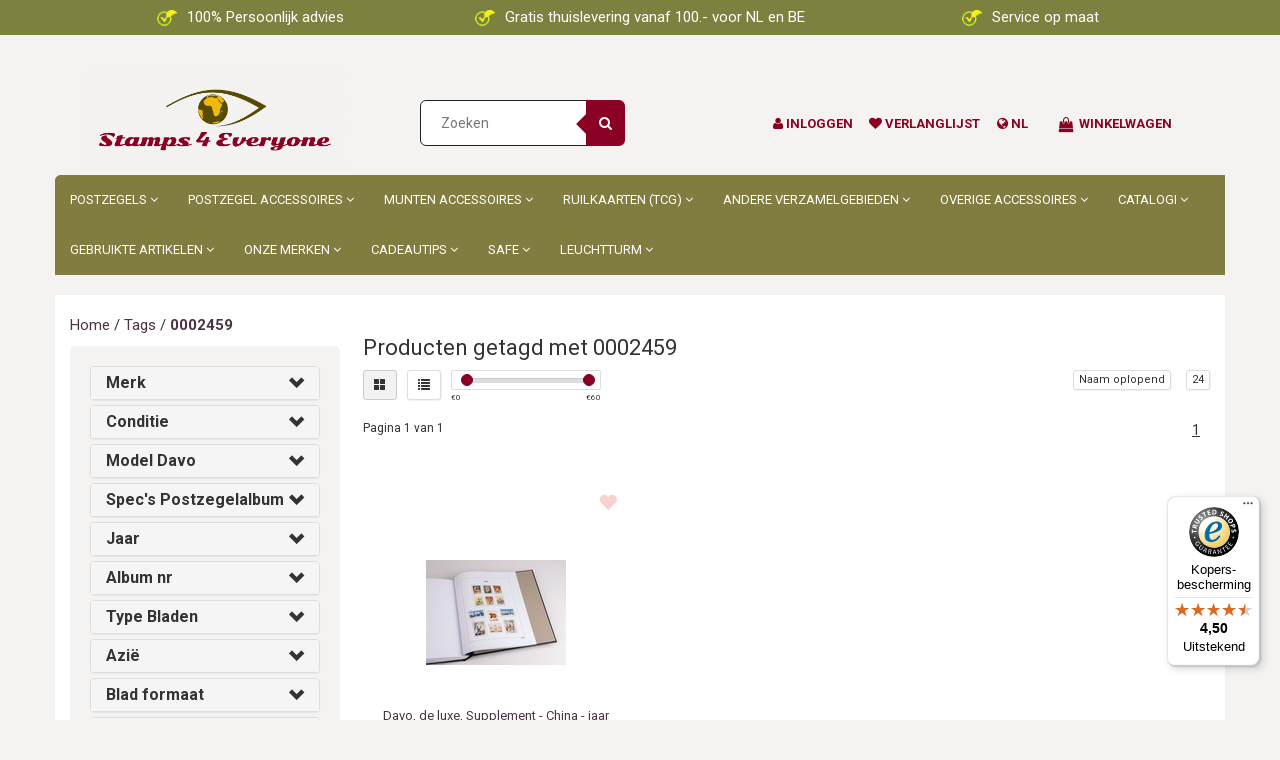

--- FILE ---
content_type: text/html;charset=utf-8
request_url: https://www.stamps4everyone.com/nl/tags/0002459/
body_size: 27683
content:
<!DOCTYPE html>
<html lang="nl">
  <head>


    
    
    <meta charset="utf-8"/>
<!-- [START] 'blocks/head.rain' -->
<!--

  (c) 2008-2026 Lightspeed Netherlands B.V.
  http://www.lightspeedhq.com
  Generated: 20-01-2026 @ 19:54:39

-->
<link rel="canonical" href="https://www.stamps4everyone.com/nl/tags/0002459/"/>
<link rel="alternate" href="https://www.stamps4everyone.com/nl/index.rss" type="application/rss+xml" title="Nieuwe producten"/>
<link href="https://cdn.webshopapp.com/assets/cookielaw.css?2025-02-20" rel="stylesheet" type="text/css"/>
<meta name="robots" content="noodp,noydir"/>
<link href="Stamps 4 Everyone" rel="publisher"/>
<meta name="google-site-verification" content="67VFkIuwWESvfdeV5n8wJ0t_8aRCDhxrf7XX2K0NTL8"/>
<meta property="og:url" content="https://www.stamps4everyone.com/nl/tags/0002459/?source=facebook"/>
<meta property="og:site_name" content="Stamps 4 Everyone"/>
<meta property="og:title" content="0002459"/>
<script>
(function(w,d,s,l,i){w[l]=w[l]||[];w[l].push({'gtm.start':
new Date().getTime(),event:'gtm.js'});var f=d.getElementsByTagName(s)[0],
j=d.createElement(s),dl=l!='dataLayer'?'&l='+l:'';j.async=true;j.src=
'https://www.googletagmanager.com/gtm.js?id='+i+dl;f.parentNode.insertBefore(j,f);
})(window,document,'script','dataLayer','GTM-5SRVB7L');
</script>
<script src="https://www.powr.io/powr.js?external-type=lightspeed"></script>
<script>

<script>
    window.dataLayer = window.dataLayer || [];
    function gtag(){dataLayer.push(arguments);}
    gtag('js', new Date());

    gtag('config', 'AW-809072716');
</script>
</script>
<script src="https://datalayer.taggrs.cloud/lightspeed-c-series-v2-minified.js"></script>
<script src="https://pricepercustomer.cmdcbv.app/public/js/pricePerCustomer-322050.js?v=3&a=pricepercustomerfree"></script>
<!--[if lt IE 9]>
<script src="https://cdn.webshopapp.com/assets/html5shiv.js?2025-02-20"></script>
<![endif]-->
<!-- [END] 'blocks/head.rain' -->
    <title>0002459 - Stamps 4 Everyone</title>
    <meta name="description" content="" />
    <meta name="keywords" content="0002459" />
    <meta http-equiv="X-UA-Compatible" content="IE=edge">
    <meta name="viewport" content="width=device-width, initial-scale=1, maximum-scale=1">
   
    <link rel="shortcut icon" href="https://cdn.webshopapp.com/shops/322050/themes/176971/v/716708/assets/favicon.ico?20210530151947" type="image/x-icon" />    <link rel="stylesheet" href="//fonts.googleapis.com/css?family=Roboto:400,700" type="text/css" />    <link rel="stylesheet" href="//maxcdn.bootstrapcdn.com/font-awesome/4.6.1/css/font-awesome.min.css">
    
    
    <link rel="stylesheet" href="https://cdn.webshopapp.com/assets/gui-2-0.css?2025-02-20" />
    <link rel="stylesheet" href="https://cdn.webshopapp.com/assets/gui-responsive-2-0.css?2025-02-20" />
        <link rel="stylesheet" href="https://cdn.webshopapp.com/shops/322050/themes/176971/assets/bootstrap-min.css?20251126113057" />
    <link rel="stylesheet" href="https://cdn.webshopapp.com/shops/322050/themes/176971/assets/flexslider.css?20251126113057" />
    <link rel="stylesheet" href="https://cdn.webshopapp.com/shops/322050/themes/176971/assets/navigatie.css?20251126113057" />
    <link rel="stylesheet" href="https://cdn.webshopapp.com/shops/322050/themes/176971/assets/yamm.css?20251126113057" />
    <link rel="stylesheet" href="https://cdn.webshopapp.com/shops/322050/themes/176971/assets/stylesheet.css?20251126113057" />
    <link rel="stylesheet" href="https://cdn.webshopapp.com/shops/322050/themes/176971/assets/settings.css?20251126113057" />
    <link rel="stylesheet" href="https://cdn.webshopapp.com/shops/322050/themes/176971/assets/custom.css?20251126113057" />
    
    
    <script type="text/javascript" src="//ajax.googleapis.com/ajax/libs/jquery/1.9.1/jquery.min.js"></script>
        <script type="text/javascript" src="//cdnjs.cloudflare.com/ajax/libs/gsap/1.11.4/TweenMax.min.js"></script>
        <script type="text/javascript" src="https://cdn.webshopapp.com/shops/322050/themes/176971/assets/jquery-flexslider-min.js?20251126113057"></script>
    
    <!-- HTML5 Shim and Respond.js IE8 support of HTML5 elements and media queries -->
    <!--[if lt IE 9]>
    <script src="//oss.maxcdn.com/html5shiv/3.7.2/html5shiv.min.js"></script>
    <script src="//oss.maxcdn.com/respond/1.4.2/respond.min.js"></script>
    <![endif]-->
    
 
  </head>
  
  <body class="cookie-on">
   


    
    
    <!-- -->
     
    
    

    
     
    

<script type="text/javascript">
var google_tag_params = {
ecomm_prodid: ['124389839'],
ecomm_pagetype: 'category',
ecomm_category: 'Producten getagd met 0002459',
ecomm_totalvalue: 0.00,
};
</script>

<script>
dataLayer = [{
  google_tag_params: window.google_tag_params
}];
</script>

    
<script type="text/javascript">

function liveSearch() {
    var query = $('.form-control').val();
    query = urlencode(query.replace('/', '-slash-'));
    if (query.length > 2) {
        var url = searchUrl + query + '/page1.ajax?limit=10';
        $.getJSON(url, function(json) {
            if (json.count > 0) {
                var productsHtml = [];
                $.each(json.products, function(index, product) {
                                          
                     var productHtml = '' + '<div class="product clearfix">' + '<a href="' + product.url + '" title="' + product.fulltitle + '"><img src="' + product.image.replace('50x50x2', '36x36x2') + '" width="36" height="36" alt="' + product.fulltitle + '" /></a>' + '<h4><a href="' + product.url + '" title="' + product.fulltitle + '"> ' + product.title + '</a></h4>';
                                        if (product.price.price_old) {
                        productHtml = productHtml + '<p class="price price-offer"><span class="price-old">' + product.price.price_old_money + '</span><p class="price"> ' + product.price.price_money + '</p></p>';
                    } else {
                        productHtml = productHtml + '<p class="price">' + product.price.price_money + '</p>';
                    }
                    productHtml = productHtml + '</div>';
                    productsHtml.push(productHtml);
                });
                productsHtml = productsHtml.join('');
                $('.autocomplete .products-livesearch').html(productsHtml);
                $('.autocomplete .more a').attr('href', json.url);
                $('.autocomplete .more span').html('(' + json.count + ')');
                $('.autocomplete').removeClass('noresults');
            } else {
                $('.autocomplete').addClass('noresults');
            }
            $('.autocomplete').css('display', 'block');
        });
    } else {
        $('.autocomplete').css('display', 'none');
    }
}
  
</script>   
                <div class="fixedusps" style="z-index: 10000;background: #7c813f;">
    <div style="text-align: center;color: white;padding: 7px 0;" class="container">
      <div class="col-sm-4 col-md-4 nopadding">
        <img src="https://cdn.webshopapp.com/shops/322050/files/463961832/iconusp.png" style="width: 20px;margin-right: 10px;" />100% Persoonlijk advies
      </div>
      <div class="col-sm-4 col-md-4 nopadding">
        <img src="https://cdn.webshopapp.com/shops/322050/files/463961832/iconusp.png" style="width: 20px;margin-right: 10px;" />Gratis thuislevering vanaf 100.- voor NL en BE
      </div>
      <div class="col-sm-4 col-md-4 nopadding">
        <img src="https://cdn.webshopapp.com/shops/322050/files/463961832/iconusp.png" style="width: 20px;margin-right: 10px;" />Service op maat
      </div>
      
    </div>
    </div>
    
     
        
        

<header class="usp usppadding" data-spy="scroll">
  <div class="container">
    <div class="wrapper">
    <div class="overlay close_cart_popup"></div>
      <div class="col-md-3 hidden-xs hidden-sm">
      <div class="logo">
        <a href="https://www.stamps4everyone.com/nl/" title="Stamps 4 Everyone">
          <img src="https://cdn.webshopapp.com/shops/322050/themes/176971/v/716693/assets/logo.png?20210530151420" alt="Stamps 4 Everyone" />
        </a>
      </div>
    </div>
      
      
  <div class="col-sm-3">
  <div class="search hidden-sm hidden-xs">
            <form class="navbar-form" role="search" action="https://www.stamps4everyone.com/nl/search/" method="get" id="form_search1">
              <div class="input-group">
                <input type="text" class="form-control" autocomplete="off" placeholder="Zoeken" name="q" id="srch">
                <div class="input-group-btn">
                  <button class="btn btn-search" type="submit" title="Zoeken" onclick="$('#form_search1').submit();"><i class="fa fa-search" aria-hidden="true"></i></button>
                  <span id="iconSpan"><img src="https://cdn.webshopapp.com/shops/322050/themes/176971/assets/cross.png?20251126113057" id="clearField" alt="clear-search-field" /></span>
                </div><!--input-group-btn-->
              </div><!--input-group-->
              <div class="autocomplete">
                <div class="arrow"></div>
                <div class="products-livesearch"></div>
                <div class="more">
                  <a href="#">Bekijk alle resultaten <span>(0)</span></a>
                </div><!--more-->
                <div class="notfound">Geen producten gevonden...</div>
              </div><!--autocomplete-->
            </form>
    </div><!--search-->
    </div>
            <div class="col-md-6 paddingmd nopaddingr pull-right header-icon  hidden-xs hidden-sm">
      <div class="header-links paddingmd ">
        
                     <div class="keurmerk_width"></div>
             
        
        
        <div class="user_width">
          <a href="https://www.stamps4everyone.com/nl/account/" title="Mijn account"> <i class="fa fa-user"></i>  <span class="responsive-text-header">Inloggen</span></a>
          </div>
         <div class="heart_width">
           <a href="https://www.stamps4everyone.com/nl/account/wishlist/" title="Aan verlanglijst toevoegen"><i class="fa fa-heart"></i> <span class="responsive-text-header">Verlanglijst</span></a>           </div>
        
        <div class="languages_width ">     
           <i class="fa fa-globe"></i>        <span >   nl</span>
                    </div> 

        
       
        
        
                         <div class="cart_width hidden-sm hidden-xs">
 <i class="open_cart_popup fa fa-shopping-bag shoppingbag-item" aria-hidden="true"></i>
           <div class="cart-link">Winkelwagen</div>
          	<div class="popupheadercart popupOffheadercart">
           <div class="cart_popup_header_container">
						
					 <div class="paddingbot font-md cart_title"><strong>Winkelwagen</strong></div>
          	<i class="fa fa-times close_cart_popup" aria-hidden="true"></i>
<div class="products-wrap">
           
             </div>
            
            <div class="col-xs-8 nopadding font-md">Bedrag tot gratis verzending:</div>             <div class="col-xs-4 nopadding font-md"><span class="pull-right"><strong>€ 100.00   </strong>  </span></div>             
              <div class="col-xs-8 nopadding font-md"><strong>Totaal bedrag</strong></div>
             <div class="col-xs-4 nopadding font-md"><span class="pull-right"><strong>€0,00</strong></span></div>
      
             
    <a href="https://www.stamps4everyone.com/nl/cart/" class="btn btn-xs btn-icon btn-view hidden-xs">Bestellen</a> 
             </div>

                            
       

</div>

</div> 
        
        
        
       </div>   
       
    </div><!-- col-md-3 -->
    
    

  </div>
</div>


  <div class="menu-background-color container nopadding">
<nav class=" col-xs-12 menu2laags navbar navbar-fixed-top yamm nopadding stickyusps" id="stickynav">
   <div class="mobile-topbar visible-sm visible-xs">
        <div class="usp-new-stamps4everyone">
      <img src="https://cdn.webshopapp.com/shops/322050/files/463961832/iconusp.png" style="width: 20px;margin-right: 10px;" />Gratis thuislevering vanaf 100.- voor NL en BE
    </div>
          
    <div class="container-fluid ">
      <div class="row">
<!--         <div class="col-xs-1 col-sm-1 navbar-header"> -->
          <button type="button" class="navbar-toggle collapsed" data-toggle="collapse" data-target="#navbar" aria-expanded="false" aria-controls="navbar">
            <span class="sr-only">Toggle navigation</span><span class="icon-bar"></span><span class="icon-bar"></span><span class="icon-bar"></span>
          </button>
<!--         </div> -->
    		<div class="col-xs-7 col-sm-9 col-xs-push-1 col-sm-push-1 logo">
          <a href="https://www.stamps4everyone.com/nl/" title="Stamps 4 Everyone"><img src="https://cdn.webshopapp.com/shops/322050/themes/176971/v/716693/assets/logo.png?20210530151420" alt="Stamps 4 Everyone" /></a>
        </div>       
    		<div class="col-xs-4 col-sm-3 paddingsm pull-right text-right cart">
      
           <a href="https://www.stamps4everyone.com/nl/account/" title="Mijn account" class="my-account"><i class="fa fa-user" aria-hidden="true"></i></a>
       		<a href="https://www.stamps4everyone.com/nl/cart/" title="Mijn winkelwagen" class=""><i class="fa fa-shopping-cart font-md"></i>  </a>	 
      	</div>
        <div id="search" style="display:none;">
         <form role="search" action="https://www.stamps4everyone.com/nl/search/" method="get" id="form_search1">
              <input type="text" autocomplete="off" placeholder="Zoeken" name="q" id="srch1">              
          </form>
          <a href="#" class="close"><i class="fa fa-times" aria-hidden="true"></i></a>
        </div>
      </div>
    </div>
     
  </div>
    

  
  
  <div id="navbar" class="collapse navbar-collapse">
        <ul class="nav navbar-nav">  
       

      
      
      <li class=" dropdown yamm-fw"> 
                <span class="togglesub dropdown-toggle" data-toggle="dropdown" role="button" aria-expanded="false"><i class="fa fa-angle-right" aria-hidden="true"></i></span>
                <a title="Postzegels" href="https://www.stamps4everyone.com/nl/postzegels/"> Postzegels <i class="fa fa-angle-down hidden-xs hidden-sm" aria-hidden="true"></i></a>
              
                <ul class="dropdown-menu" role="menu">
          <li class="grid-demo"> 
            <div class="row column">  
                            <div class="item">
                <a title="Europa West" href="https://www.stamps4everyone.com/nl/postzegels/europa-west/" class="subtitel">Europa West</a>
<!--                 <ul class="list-unstyled" >
                                    <li class="">
                    <a class="" href="https://www.stamps4everyone.com/nl/postzegels/europa-west/nederland/" title="Nederland">Nederland</a>
                                            <ul class="third_sub_category">
                            <li><a href="https://www.stamps4everyone.com/nl/postzegels/europa-west/nederland/eerste-dag-enveloppen-fdc/" title="Eerste Dag Enveloppen F.D.C." >Eerste Dag Enveloppen F.D.C. </a></li>
                            <li><a href="https://www.stamps4everyone.com/nl/postzegels/europa-west/nederland/postzegelmapjes-pzm/" title="Postzegelmapjes P.Z.M." >Postzegelmapjes P.Z.M. </a></li>
                            <li><a href="https://www.stamps4everyone.com/nl/postzegels/europa-west/nederland/thema-boeken-davo/" title="Thema boeken Davo" >Thema boeken Davo </a></li>
                          </ul>
                              </li>
                                    <li class="">
                    <a class="" href="https://www.stamps4everyone.com/nl/postzegels/europa-west/nederland-overzee/" title="Nederland Overzee">Nederland Overzee</a>
                                                  </li>
                                    <li class="">
                    <a class="" href="https://www.stamps4everyone.com/nl/postzegels/europa-west/belgie/" title="België">België</a>
                                                  </li>
                                    <li class="">
                    <a class="" href="https://www.stamps4everyone.com/nl/postzegels/europa-west/belgie-overzee/" title="België Overzee">België Overzee</a>
                                                  </li>
                                    <li class="">
                    <a class="" href="https://www.stamps4everyone.com/nl/postzegels/europa-west/duitsland/" title="Duitsland">Duitsland</a>
                                                  </li>
                                    <li class="">
                    <a class="" href="https://www.stamps4everyone.com/nl/postzegels/europa-west/frankrijk-11694843/" title="Frankrijk">Frankrijk</a>
                                                  </li>
                                    <li class="">
                    <a class="" href="https://www.stamps4everyone.com/nl/postzegels/europa-west/frankrijk-overzee/" title="Frankrijk Overzee">Frankrijk Overzee</a>
                                                  </li>
                                    <li class="">
                    <a class="" href="https://www.stamps4everyone.com/nl/postzegels/europa-west/liechtenstein/" title="Liechtenstein">Liechtenstein</a>
                                                  </li>
                                    <li class="">
                    <a class="" href="https://www.stamps4everyone.com/nl/postzegels/europa-west/luxemburg/" title="Luxemburg">Luxemburg</a>
                                                  </li>
                                    <li class="">
                    <a class="" href="https://www.stamps4everyone.com/nl/postzegels/europa-west/oostenrijk/" title="Oostenrijk ">Oostenrijk </a>
                                                  </li>
                                    <li class="">
                    <a class="" href="https://www.stamps4everyone.com/nl/postzegels/europa-west/zones-1945-1949/" title="Zone&#039;s 1945-1949">Zone&#039;s 1945-1949</a>
                                                  </li>
                                    <li class="">
                    <a class="" href="https://www.stamps4everyone.com/nl/postzegels/europa-west/verzamelingen/" title="Verzamelingen ">Verzamelingen </a>
                                                  </li>
                    
                </ul> -->
              </div>
                            <div class="item">
                <a title="Europa Noord" href="https://www.stamps4everyone.com/nl/postzegels/europa-noord/" class="subtitel">Europa Noord</a>
<!--                 <ul class="list-unstyled" >
                                    <li class="">
                    <a class="" href="https://www.stamps4everyone.com/nl/postzegels/europa-noord/denemarken/" title="Denemarken">Denemarken</a>
                                                  </li>
                                    <li class="">
                    <a class="" href="https://www.stamps4everyone.com/nl/postzegels/europa-noord/estland/" title="Estland">Estland</a>
                                                  </li>
                                    <li class="">
                    <a class="" href="https://www.stamps4everyone.com/nl/postzegels/europa-noord/finland/" title="Finland           ">Finland           </a>
                                                  </li>
                                    <li class="">
                    <a class="" href="https://www.stamps4everyone.com/nl/postzegels/europa-noord/groot-brittannie/" title="Groot Brittannië">Groot Brittannië</a>
                                                  </li>
                                    <li class="">
                    <a class="" href="https://www.stamps4everyone.com/nl/postzegels/europa-noord/letland/" title="Letland">Letland</a>
                                                  </li>
                                    <li class="">
                    <a class="" href="https://www.stamps4everyone.com/nl/postzegels/europa-noord/noorwegen/" title="Noorwegen">Noorwegen</a>
                                                  </li>
                                    <li class="">
                    <a class="" href="https://www.stamps4everyone.com/nl/postzegels/europa-noord/zweden/" title="Zweden">Zweden</a>
                                                  </li>
                                    <li class="">
                    <a class="" href="https://www.stamps4everyone.com/nl/postzegels/europa-noord/zones-1945-1949/" title="Zone&#039;s 1945-1949">Zone&#039;s 1945-1949</a>
                                                  </li>
                    
                </ul> -->
              </div>
                            <div class="item">
                <a title="Europa Oost" href="https://www.stamps4everyone.com/nl/postzegels/europa-oost/" class="subtitel">Europa Oost</a>
<!--                 <ul class="list-unstyled" >
                                    <li class="">
                    <a class="" href="https://www.stamps4everyone.com/nl/postzegels/europa-oost/albanie/" title="Albanië">Albanië</a>
                                                  </li>
                                    <li class="">
                    <a class="" href="https://www.stamps4everyone.com/nl/postzegels/europa-oost/hongarije/" title="Hongarije">Hongarije</a>
                                                  </li>
                                    <li class="">
                    <a class="" href="https://www.stamps4everyone.com/nl/postzegels/europa-oost/polen/" title="Polen">Polen</a>
                                                  </li>
                                    <li class="">
                    <a class="" href="https://www.stamps4everyone.com/nl/postzegels/europa-oost/roemenie/" title="Roemenië">Roemenië</a>
                                                  </li>
                                    <li class="">
                    <a class="" href="https://www.stamps4everyone.com/nl/postzegels/europa-oost/rusland/" title="Rusland">Rusland</a>
                                                  </li>
                                    <li class="">
                    <a class="" href="https://www.stamps4everyone.com/nl/postzegels/europa-oost/sovjet-unie/" title="Sovjet Unie">Sovjet Unie</a>
                                                  </li>
                                    <li class="">
                    <a class="" href="https://www.stamps4everyone.com/nl/postzegels/europa-oost/verzamelingen/" title="Verzamelingen">Verzamelingen</a>
                                                  </li>
                    
                </ul> -->
              </div>
                            <div class="item">
                <a title="Europa Zuid" href="https://www.stamps4everyone.com/nl/postzegels/europa-zuid/" class="subtitel">Europa Zuid</a>
<!--                 <ul class="list-unstyled" >
                                    <li class="">
                    <a class="" href="https://www.stamps4everyone.com/nl/postzegels/europa-zuid/andorra-frans/" title="Andorra Frans">Andorra Frans</a>
                                                  </li>
                                    <li class="">
                    <a class="" href="https://www.stamps4everyone.com/nl/postzegels/europa-zuid/griekenland/" title="Griekenland   ">Griekenland   </a>
                                                  </li>
                                    <li class="">
                    <a class="" href="https://www.stamps4everyone.com/nl/postzegels/europa-zuid/italie/" title="Italië">Italië</a>
                                                  </li>
                                    <li class="">
                    <a class="" href="https://www.stamps4everyone.com/nl/postzegels/europa-zuid/joegoslavie/" title="Joegoslavië">Joegoslavië</a>
                                                  </li>
                                    <li class="">
                    <a class="" href="https://www.stamps4everyone.com/nl/postzegels/europa-zuid/portugal/" title="Portugal">Portugal</a>
                                                  </li>
                                    <li class="">
                    <a class="" href="https://www.stamps4everyone.com/nl/postzegels/europa-zuid/spanje/" title="Spanje">Spanje</a>
                                                  </li>
                                    <li class="">
                    <a class="" href="https://www.stamps4everyone.com/nl/postzegels/europa-zuid/turkije/" title="Turkije">Turkije</a>
                                                  </li>
                                    <li class="">
                    <a class="" href="https://www.stamps4everyone.com/nl/postzegels/europa-zuid/vaticaan/" title="Vaticaan">Vaticaan</a>
                                                  </li>
                                    <li class="">
                    <a class="" href="https://www.stamps4everyone.com/nl/postzegels/europa-zuid/verzamelingen/" title="Verzamelingen">Verzamelingen</a>
                                                  </li>
                    
                </ul> -->
              </div>
                            <div class="item">
                <a title="Afrika" href="https://www.stamps4everyone.com/nl/postzegels/afrika/" class="subtitel">Afrika</a>
<!--                 <ul class="list-unstyled" >
                                    <li class="">
                    <a class="" href="https://www.stamps4everyone.com/nl/postzegels/afrika/belgisch-congo/" title="Belgisch Congo">Belgisch Congo</a>
                                                  </li>
                                    <li class="">
                    <a class="" href="https://www.stamps4everyone.com/nl/postzegels/afrika/madagaskar/" title="Madagaskar">Madagaskar</a>
                                                  </li>
                                    <li class="">
                    <a class="" href="https://www.stamps4everyone.com/nl/postzegels/afrika/ruanda-urundi/" title="Ruanda-Urundi">Ruanda-Urundi</a>
                                                  </li>
                    
                </ul> -->
              </div>
                            <div class="item">
                <a title="Noord Amerika" href="https://www.stamps4everyone.com/nl/postzegels/noord-amerika/" class="subtitel">Noord Amerika</a>
<!--                 <ul class="list-unstyled" >
                                    <li class="">
                    <a class="" href="https://www.stamps4everyone.com/nl/postzegels/noord-amerika/curacao/" title="Curaçao">Curaçao</a>
                                                  </li>
                                    <li class="">
                    <a class="" href="https://www.stamps4everyone.com/nl/postzegels/noord-amerika/nederlandse-antillen/" title="Nederlandse Antillen">Nederlandse Antillen</a>
                                                  </li>
                                    <li class="">
                    <a class="" href="https://www.stamps4everyone.com/nl/postzegels/noord-amerika/spaans-cuba/" title="Spaans Cuba">Spaans Cuba</a>
                                                  </li>
                                    <li class="">
                    <a class="" href="https://www.stamps4everyone.com/nl/postzegels/noord-amerika/verenigde-staten/" title="Verenigde Staten">Verenigde Staten</a>
                                                  </li>
                                    <li class="">
                    <a class="" href="https://www.stamps4everyone.com/nl/postzegels/noord-amerika/zones-1945-1949/" title="Zone&#039;s 1945-1949">Zone&#039;s 1945-1949</a>
                                                  </li>
                    
                </ul> -->
              </div>
                            <div class="item">
                <a title="Zuid Amerika" href="https://www.stamps4everyone.com/nl/postzegels/zuid-amerika/" class="subtitel">Zuid Amerika</a>
<!--                 <ul class="list-unstyled" >
                                    <li class="">
                    <a class="" href="https://www.stamps4everyone.com/nl/postzegels/zuid-amerika/suriname/" title="Suriname">Suriname</a>
                                                  </li>
                    
                </ul> -->
              </div>
                            <div class="item">
                <a title="Azië" href="https://www.stamps4everyone.com/nl/postzegels/azie/" class="subtitel">Azië</a>
<!--                 <ul class="list-unstyled" >
                                    <li class="">
                    <a class="" href="https://www.stamps4everyone.com/nl/postzegels/azie/vietnam-noord/" title="Vietnam Noord">Vietnam Noord</a>
                                                  </li>
                                    <li class="">
                    <a class="" href="https://www.stamps4everyone.com/nl/postzegels/azie/vietnam-zuid/" title="Vietnam zuid">Vietnam zuid</a>
                                                  </li>
                    
                </ul> -->
              </div>
                            <div class="item">
                <a title="Oceanië &amp; Antartica" href="https://www.stamps4everyone.com/nl/postzegels/oceanie-antartica/" class="subtitel">Oceanië &amp; Antartica</a>
<!--                 <ul class="list-unstyled" >
                                    <li class="">
                    <a class="" href="https://www.stamps4everyone.com/nl/postzegels/oceanie-antartica/franse-zuidelijke-antarctische-gebieden/" title="Franse Zuidelijke &amp; Antarctische Gebieden">Franse Zuidelijke &amp; Antarctische Gebieden</a>
                                                  </li>
                                    <li class="">
                    <a class="" href="https://www.stamps4everyone.com/nl/postzegels/oceanie-antartica/nederlands-indie/" title="Nederlands Indië">Nederlands Indië</a>
                                                  </li>
                                    <li class="">
                    <a class="" href="https://www.stamps4everyone.com/nl/postzegels/oceanie-antartica/nieuw-guinea/" title="Nieuw Guinea">Nieuw Guinea</a>
                                                  </li>
                    
                </ul> -->
              </div>
                          </div>
          </li> 
        </ul>
              </li>
      
      <li class=" dropdown yamm-fw"> 
                <span class="togglesub dropdown-toggle" data-toggle="dropdown" role="button" aria-expanded="false"><i class="fa fa-angle-right" aria-hidden="true"></i></span>
                <a title="Postzegel accessoires" href="https://www.stamps4everyone.com/nl/postzegel-accessoires/"> Postzegel accessoires <i class="fa fa-angle-down hidden-xs hidden-sm" aria-hidden="true"></i></a>
              
                <ul class="dropdown-menu" role="menu">
          <li class="grid-demo"> 
            <div class="row column">  
                            <div class="item">
                <a title="Voordruk Albums" href="https://www.stamps4everyone.com/nl/postzegel-accessoires/voordruk-albums-10860463/" class="subtitel">Voordruk Albums</a>
<!--                 <ul class="list-unstyled" >
                                    <li class="">
                    <a class="" href="https://www.stamps4everyone.com/nl/postzegel-accessoires/voordruk-albums-10860463/nieuwe-voordrukbladen-op-bestelling/" title="Nieuwe voordrukbladen op bestelling">Nieuwe voordrukbladen op bestelling</a>
                                                  </li>
                                    <li class="">
                    <a class="" href="https://www.stamps4everyone.com/nl/postzegel-accessoires/voordruk-albums-10860463/nederland/" title="Nederland">Nederland</a>
                                                  </li>
                                    <li class="">
                    <a class="" href="https://www.stamps4everyone.com/nl/postzegel-accessoires/voordruk-albums-10860463/nederland-overzee/" title="Nederland Overzee">Nederland Overzee</a>
                                                  </li>
                                    <li class="">
                    <a class="" href="https://www.stamps4everyone.com/nl/postzegel-accessoires/voordruk-albums-10860463/belgie/" title="België">België</a>
                                                  </li>
                                    <li class="">
                    <a class="" href="https://www.stamps4everyone.com/nl/postzegel-accessoires/voordruk-albums-10860463/belgie-overzee/" title="België Overzee">België Overzee</a>
                                                  </li>
                                    <li class="">
                    <a class="" href="https://www.stamps4everyone.com/nl/postzegel-accessoires/voordruk-albums-10860463/duitsland/" title="Duitsland">Duitsland</a>
                                                  </li>
                                    <li class="">
                    <a class="" href="https://www.stamps4everyone.com/nl/postzegel-accessoires/voordruk-albums-10860463/aland/" title="Aland">Aland</a>
                                                  </li>
                                    <li class="">
                    <a class="" href="https://www.stamps4everyone.com/nl/postzegel-accessoires/voordruk-albums-10860463/alderney/" title="Alderney">Alderney</a>
                                                  </li>
                                    <li class="">
                    <a class="" href="https://www.stamps4everyone.com/nl/postzegel-accessoires/voordruk-albums-10860463/andorra/" title="Andorra ">Andorra </a>
                                                  </li>
                                    <li class="">
                    <a class="" href="https://www.stamps4everyone.com/nl/postzegel-accessoires/voordruk-albums-10860463/australie/" title="Australië">Australië</a>
                                                  </li>
                                    <li class="">
                    <a class="" href="https://www.stamps4everyone.com/nl/postzegel-accessoires/voordruk-albums-10860463/australie-overzee/" title="Australië Overzee">Australië Overzee</a>
                                                  </li>
                                    <li class="">
                    <a class="" href="https://www.stamps4everyone.com/nl/postzegel-accessoires/voordruk-albums-10860463/azoren-madeira/" title="Azoren - Madeira">Azoren - Madeira</a>
                                                  </li>
                                    <li class="">
                    <a class="" href="https://www.stamps4everyone.com/nl/postzegel-accessoires/voordruk-albums-10860463/baltische-staten/" title="Baltische Staten">Baltische Staten</a>
                                                  </li>
                                    <li class="">
                    <a class="" href="https://www.stamps4everyone.com/nl/postzegel-accessoires/voordruk-albums-10860463/belarus/" title="Belarus">Belarus</a>
                                                  </li>
                                    <li class="">
                    <a class="" href="https://www.stamps4everyone.com/nl/postzegel-accessoires/voordruk-albums-10860463/canada/" title="Canada">Canada</a>
                                                  </li>
                                    <li class="">
                    <a class="" href="https://www.stamps4everyone.com/nl/postzegel-accessoires/voordruk-albums-10860463/china/" title="China">China</a>
                                                  </li>
                                    <li class="">
                    <a class="" href="https://www.stamps4everyone.com/nl/postzegel-accessoires/voordruk-albums-10860463/cyprus/" title="Cyprus">Cyprus</a>
                                                  </li>
                                    <li class="">
                    <a class="" href="https://www.stamps4everyone.com/nl/postzegel-accessoires/voordruk-albums-10860463/denemarken/" title="Denemarken">Denemarken</a>
                                                  </li>
                                    <li class="">
                    <a class="" href="https://www.stamps4everyone.com/nl/postzegel-accessoires/voordruk-albums-10860463/denemarken-overzee/" title="Denemarken Overzee">Denemarken Overzee</a>
                                                  </li>
                                    <li class="">
                    <a class="" href="https://www.stamps4everyone.com/nl/postzegel-accessoires/voordruk-albums-10860463/europa-cept/" title="Europa - C.E.P.T.">Europa - C.E.P.T.</a>
                                                  </li>
                                    <li class="">
                    <a class="" href="https://www.stamps4everyone.com/nl/postzegel-accessoires/voordruk-albums-10860463/falkland-eilanden/" title="Falkland eilanden">Falkland eilanden</a>
                                                  </li>
                                    <li class="">
                    <a class="" href="https://www.stamps4everyone.com/nl/postzegel-accessoires/voordruk-albums-10860463/faroer-eilanden/" title="Faroër eilanden">Faroër eilanden</a>
                                                  </li>
                                    <li class="">
                    <a class="" href="https://www.stamps4everyone.com/nl/postzegel-accessoires/voordruk-albums-10860463/finland/" title="Finland">Finland</a>
                                                  </li>
                                    <li class="">
                    <a class="" href="https://www.stamps4everyone.com/nl/postzegel-accessoires/voordruk-albums-10860463/frankrijk/" title="Frankrijk">Frankrijk</a>
                                                  </li>
                                    <li class="">
                    <a class="" href="https://www.stamps4everyone.com/nl/postzegel-accessoires/voordruk-albums-10860463/frankrijk-overzee/" title="Frankrijk Overzee">Frankrijk Overzee</a>
                                                  </li>
                                    <li class="">
                    <a class="" href="https://www.stamps4everyone.com/nl/postzegel-accessoires/voordruk-albums-10860463/gibraltar/" title="Gibraltar">Gibraltar</a>
                                                  </li>
                                    <li class="">
                    <a class="" href="https://www.stamps4everyone.com/nl/postzegel-accessoires/voordruk-albums-10860463/griekenland/" title="Griekenland">Griekenland</a>
                                                  </li>
                                    <li class="">
                    <a class="" href="https://www.stamps4everyone.com/nl/postzegel-accessoires/voordruk-albums-10860463/groenland/" title="Groenland">Groenland</a>
                                                  </li>
                                    <li class="">
                    <a class="" href="https://www.stamps4everyone.com/nl/postzegel-accessoires/voordruk-albums-10860463/groot-brittannie/" title="Groot Brittannië">Groot Brittannië</a>
                                                  </li>
                                    <li class="">
                    <a class="" href="https://www.stamps4everyone.com/nl/postzegel-accessoires/voordruk-albums-10860463/gr-brittannie-overzee/" title="Gr. Brittannië overzee">Gr. Brittannië overzee</a>
                                                  </li>
                                    <li class="">
                    <a class="" href="https://www.stamps4everyone.com/nl/postzegel-accessoires/voordruk-albums-10860463/guernsey/" title="Guernsey">Guernsey</a>
                                                  </li>
                                    <li class="">
                    <a class="" href="https://www.stamps4everyone.com/nl/postzegel-accessoires/voordruk-albums-10860463/hong-kong/" title="Hong Kong">Hong Kong</a>
                                                  </li>
                                    <li class="">
                    <a class="" href="https://www.stamps4everyone.com/nl/postzegel-accessoires/voordruk-albums-10860463/hongarije/" title="Hongarije">Hongarije</a>
                                                  </li>
                                    <li class="">
                    <a class="" href="https://www.stamps4everyone.com/nl/postzegel-accessoires/voordruk-albums-10860463/ierland/" title="Ierland">Ierland</a>
                                                  </li>
                                    <li class="">
                    <a class="" href="https://www.stamps4everyone.com/nl/postzegel-accessoires/voordruk-albums-10860463/ijsland/" title="IJsland">IJsland</a>
                                                  </li>
                                    <li class="">
                    <a class="" href="https://www.stamps4everyone.com/nl/postzegel-accessoires/voordruk-albums-10860463/indonesie/" title="Indonesië">Indonesië</a>
                                                  </li>
                                    <li class="">
                    <a class="" href="https://www.stamps4everyone.com/nl/postzegel-accessoires/voordruk-albums-10860463/israel/" title="Israël">Israël</a>
                                                  </li>
                                    <li class="">
                    <a class="" href="https://www.stamps4everyone.com/nl/postzegel-accessoires/voordruk-albums-10860463/italie/" title="Italië">Italië</a>
                                                  </li>
                                    <li class="">
                    <a class="" href="https://www.stamps4everyone.com/nl/postzegel-accessoires/voordruk-albums-10860463/jersey/" title="Jersey">Jersey</a>
                                                  </li>
                                    <li class="">
                    <a class="" href="https://www.stamps4everyone.com/nl/postzegel-accessoires/voordruk-albums-10860463/voormalig-joegoslavie/" title="Voormalig Joegoslavië">Voormalig Joegoslavië</a>
                                                  </li>
                                    <li class="">
                    <a class="" href="https://www.stamps4everyone.com/nl/postzegel-accessoires/voordruk-albums-10860463/kanaaleilanden/" title="Kanaaleilanden">Kanaaleilanden</a>
                                                  </li>
                                    <li class="">
                    <a class="" href="https://www.stamps4everyone.com/nl/postzegel-accessoires/voordruk-albums-10860463/liechtenstein/" title="Liechtenstein">Liechtenstein</a>
                                                  </li>
                                    <li class="">
                    <a class="" href="https://www.stamps4everyone.com/nl/postzegel-accessoires/voordruk-albums-10860463/luxemburg/" title="Luxemburg">Luxemburg</a>
                                                  </li>
                                    <li class="">
                    <a class="" href="https://www.stamps4everyone.com/nl/postzegel-accessoires/voordruk-albums-10860463/macau/" title="Macau">Macau</a>
                                                  </li>
                                    <li class="">
                    <a class="" href="https://www.stamps4everyone.com/nl/postzegel-accessoires/voordruk-albums-10860463/malta/" title="Malta">Malta</a>
                                                  </li>
                                    <li class="">
                    <a class="" href="https://www.stamps4everyone.com/nl/postzegel-accessoires/voordruk-albums-10860463/eiland-man/" title="Eiland Man">Eiland Man</a>
                                                  </li>
                                    <li class="">
                    <a class="" href="https://www.stamps4everyone.com/nl/postzegel-accessoires/voordruk-albums-10860463/marshall-eilanden/" title="Marshall eilanden">Marshall eilanden</a>
                                                  </li>
                                    <li class="">
                    <a class="" href="https://www.stamps4everyone.com/nl/postzegel-accessoires/voordruk-albums-10860463/micronesie/" title="Micronesië">Micronesië</a>
                                                  </li>
                                    <li class="">
                    <a class="" href="https://www.stamps4everyone.com/nl/postzegel-accessoires/voordruk-albums-10860463/monaco/" title="Monaco">Monaco</a>
                                                  </li>
                                    <li class="">
                    <a class="" href="https://www.stamps4everyone.com/nl/postzegel-accessoires/voordruk-albums-10860463/namibie/" title="Namibië">Namibië</a>
                                                  </li>
                                    <li class="">
                    <a class="" href="https://www.stamps4everyone.com/nl/postzegel-accessoires/voordruk-albums-10860463/nepal/" title="Nepal">Nepal</a>
                                                  </li>
                                    <li class="">
                    <a class="" href="https://www.stamps4everyone.com/nl/postzegel-accessoires/voordruk-albums-10860463/nieuw-zeeland/" title="Nieuw Zeeland">Nieuw Zeeland</a>
                                                  </li>
                                    <li class="">
                    <a class="" href="https://www.stamps4everyone.com/nl/postzegel-accessoires/voordruk-albums-10860463/nieuw-guinea/" title="Nieuw Guinea">Nieuw Guinea</a>
                                                  </li>
                                    <li class="">
                    <a class="" href="https://www.stamps4everyone.com/nl/postzegel-accessoires/voordruk-albums-10860463/noorwegen/" title="Noorwegen">Noorwegen</a>
                                                  </li>
                                    <li class="">
                    <a class="" href="https://www.stamps4everyone.com/nl/postzegel-accessoires/voordruk-albums-10860463/oekraine/" title="Oekraïne">Oekraïne</a>
                                                  </li>
                                    <li class="">
                    <a class="" href="https://www.stamps4everyone.com/nl/postzegel-accessoires/voordruk-albums-10860463/oman/" title="Oman">Oman</a>
                                                  </li>
                                    <li class="">
                    <a class="" href="https://www.stamps4everyone.com/nl/postzegel-accessoires/voordruk-albums-10860463/oostenrijk/" title="Oostenrijk">Oostenrijk</a>
                                                  </li>
                                    <li class="">
                    <a class="" href="https://www.stamps4everyone.com/nl/postzegel-accessoires/voordruk-albums-10860463/palau/" title="Palau">Palau</a>
                                                  </li>
                                    <li class="">
                    <a class="" href="https://www.stamps4everyone.com/nl/postzegel-accessoires/voordruk-albums-10860463/palestina/" title="Palestina">Palestina</a>
                                                  </li>
                                    <li class="">
                    <a class="" href="https://www.stamps4everyone.com/nl/postzegel-accessoires/voordruk-albums-10860463/papua/" title="Papua">Papua</a>
                                                  </li>
                                    <li class="">
                    <a class="" href="https://www.stamps4everyone.com/nl/postzegel-accessoires/voordruk-albums-10860463/pitcairn-eilanden/" title="Pitcairn eilanden">Pitcairn eilanden</a>
                                                  </li>
                                    <li class="">
                    <a class="" href="https://www.stamps4everyone.com/nl/postzegel-accessoires/voordruk-albums-10860463/polen/" title="Polen">Polen</a>
                                                  </li>
                                    <li class="">
                    <a class="" href="https://www.stamps4everyone.com/nl/postzegel-accessoires/voordruk-albums-10860463/portugal/" title="Portugal">Portugal</a>
                                                  </li>
                                    <li class="">
                    <a class="" href="https://www.stamps4everyone.com/nl/postzegel-accessoires/voordruk-albums-10860463/rusland/" title="Rusland">Rusland</a>
                                                  </li>
                                    <li class="">
                    <a class="" href="https://www.stamps4everyone.com/nl/postzegel-accessoires/voordruk-albums-10860463/san-marino/" title="San Marino">San Marino</a>
                                                  </li>
                                    <li class="">
                    <a class="" href="https://www.stamps4everyone.com/nl/postzegel-accessoires/voordruk-albums-10860463/slowakije/" title="Slowakije">Slowakije</a>
                                                  </li>
                                    <li class="">
                    <a class="" href="https://www.stamps4everyone.com/nl/postzegel-accessoires/voordruk-albums-10860463/sovjet-unie/" title="Sovjet Unie">Sovjet Unie</a>
                                                  </li>
                                    <li class="">
                    <a class="" href="https://www.stamps4everyone.com/nl/postzegel-accessoires/voordruk-albums-10860463/spanje/" title="Spanje">Spanje</a>
                                                  </li>
                                    <li class="">
                    <a class="" href="https://www.stamps4everyone.com/nl/postzegel-accessoires/voordruk-albums-10860463/suriname/" title="Suriname">Suriname</a>
                                                  </li>
                                    <li class="">
                    <a class="" href="https://www.stamps4everyone.com/nl/postzegel-accessoires/voordruk-albums-10860463/taiwan/" title="Taiwan">Taiwan</a>
                                                  </li>
                                    <li class="">
                    <a class="" href="https://www.stamps4everyone.com/nl/postzegel-accessoires/voordruk-albums-10860463/tsjechische-republiek/" title="Tsjechische Republiek">Tsjechische Republiek</a>
                                                  </li>
                                    <li class="">
                    <a class="" href="https://www.stamps4everyone.com/nl/postzegel-accessoires/voordruk-albums-10860463/tsjecho-slowakije/" title="Tsjecho-Slowakije">Tsjecho-Slowakije</a>
                                                  </li>
                                    <li class="">
                    <a class="" href="https://www.stamps4everyone.com/nl/postzegel-accessoires/voordruk-albums-10860463/turkije/" title="Turkije">Turkije</a>
                                                  </li>
                                    <li class="">
                    <a class="" href="https://www.stamps4everyone.com/nl/postzegel-accessoires/voordruk-albums-10860463/uno/" title="U.N.O.">U.N.O.</a>
                                                  </li>
                                    <li class="">
                    <a class="" href="https://www.stamps4everyone.com/nl/postzegel-accessoires/voordruk-albums-10860463/vaticaan/" title="Vaticaan">Vaticaan</a>
                                                  </li>
                                    <li class="">
                    <a class="" href="https://www.stamps4everyone.com/nl/postzegel-accessoires/voordruk-albums-10860463/verenigde-aribische-emiraten/" title="Verenigde Aribische Emiraten">Verenigde Aribische Emiraten</a>
                                                  </li>
                                    <li class="">
                    <a class="" href="https://www.stamps4everyone.com/nl/postzegel-accessoires/voordruk-albums-10860463/verenigde-staten/" title="Verenigde Staten">Verenigde Staten</a>
                                                  </li>
                                    <li class="">
                    <a class="" href="https://www.stamps4everyone.com/nl/postzegel-accessoires/voordruk-albums-10860463/zuid-afrika/" title="Zuid Afrika">Zuid Afrika</a>
                                                  </li>
                                    <li class="">
                    <a class="" href="https://www.stamps4everyone.com/nl/postzegel-accessoires/voordruk-albums-10860463/zuidwest-afrika/" title="Zuidwest Afrika">Zuidwest Afrika</a>
                                                  </li>
                                    <li class="">
                    <a class="" href="https://www.stamps4everyone.com/nl/postzegel-accessoires/voordruk-albums-10860463/zweden/" title="Zweden">Zweden</a>
                                                  </li>
                                    <li class="">
                    <a class="" href="https://www.stamps4everyone.com/nl/postzegel-accessoires/voordruk-albums-10860463/zwitserland/" title="Zwitserland">Zwitserland</a>
                                                  </li>
                                    <li class="">
                    <a class="" href="https://www.stamps4everyone.com/nl/postzegel-accessoires/voordruk-albums-10860463/2e-wereld-oorlog/" title="2e Wereld Oorlog">2e Wereld Oorlog</a>
                                                  </li>
                                    <li class="">
                    <a class="" href="https://www.stamps4everyone.com/nl/postzegel-accessoires/voordruk-albums-10860463/europa-cept-13504227/" title="Europa - CEPT">Europa - CEPT</a>
                                                  </li>
                    
                </ul> -->
              </div>
                            <div class="item">
                <a title="Supplementen" href="https://www.stamps4everyone.com/nl/postzegel-accessoires/supplementen/" class="subtitel">Supplementen</a>
<!--                 <ul class="list-unstyled" >
                                    <li class="">
                    <a class="" href="https://www.stamps4everyone.com/nl/postzegel-accessoires/supplementen/nieuwe-voordrukbladen-op-bestelling/" title="Nieuwe voordrukbladen op bestelling">Nieuwe voordrukbladen op bestelling</a>
                                                  </li>
                                    <li class="">
                    <a class="" href="https://www.stamps4everyone.com/nl/postzegel-accessoires/supplementen/nederland/" title="Nederland">Nederland</a>
                                                  </li>
                                    <li class="">
                    <a class="" href="https://www.stamps4everyone.com/nl/postzegel-accessoires/supplementen/nederland-overzee/" title="Nederland Overzee">Nederland Overzee</a>
                                                  </li>
                                    <li class="">
                    <a class="" href="https://www.stamps4everyone.com/nl/postzegel-accessoires/supplementen/belgie/" title="België">België</a>
                                                  </li>
                                    <li class="">
                    <a class="" href="https://www.stamps4everyone.com/nl/postzegel-accessoires/supplementen/belgie-overzee/" title="België Overzee">België Overzee</a>
                                                  </li>
                                    <li class="">
                    <a class="" href="https://www.stamps4everyone.com/nl/postzegel-accessoires/supplementen/duitsland/" title="Duitsland">Duitsland</a>
                                                  </li>
                                    <li class="">
                    <a class="" href="https://www.stamps4everyone.com/nl/postzegel-accessoires/supplementen/aland/" title="Aland">Aland</a>
                                                  </li>
                                    <li class="">
                    <a class="" href="https://www.stamps4everyone.com/nl/postzegel-accessoires/supplementen/alderney/" title="Alderney">Alderney</a>
                                                  </li>
                                    <li class="">
                    <a class="" href="https://www.stamps4everyone.com/nl/postzegel-accessoires/supplementen/andorra/" title="Andorra ">Andorra </a>
                                                  </li>
                                    <li class="">
                    <a class="" href="https://www.stamps4everyone.com/nl/postzegel-accessoires/supplementen/australie/" title="Australië  ">Australië  </a>
                                                  </li>
                                    <li class="">
                    <a class="" href="https://www.stamps4everyone.com/nl/postzegel-accessoires/supplementen/australie-overzee/" title="Australië Overzee">Australië Overzee</a>
                                                  </li>
                                    <li class="">
                    <a class="" href="https://www.stamps4everyone.com/nl/postzegel-accessoires/supplementen/azoren-madeira/" title="Azoren-Madeira    ">Azoren-Madeira    </a>
                                                  </li>
                                    <li class="">
                    <a class="" href="https://www.stamps4everyone.com/nl/postzegel-accessoires/supplementen/baltische-staten/" title="Baltische Staten  ">Baltische Staten  </a>
                                                  </li>
                                    <li class="">
                    <a class="" href="https://www.stamps4everyone.com/nl/postzegel-accessoires/supplementen/belarus/" title="Belarus">Belarus</a>
                                                  </li>
                                    <li class="">
                    <a class="" href="https://www.stamps4everyone.com/nl/postzegel-accessoires/supplementen/canada/" title="Canada     ">Canada     </a>
                                                  </li>
                                    <li class="">
                    <a class="" href="https://www.stamps4everyone.com/nl/postzegel-accessoires/supplementen/china/" title="China               ">China               </a>
                                                  </li>
                                    <li class="">
                    <a class="" href="https://www.stamps4everyone.com/nl/postzegel-accessoires/supplementen/cyprus/" title="Cyprus">Cyprus</a>
                                                  </li>
                                    <li class="">
                    <a class="" href="https://www.stamps4everyone.com/nl/postzegel-accessoires/supplementen/denemarken/" title="Denemarken">Denemarken</a>
                                                  </li>
                                    <li class="">
                    <a class="" href="https://www.stamps4everyone.com/nl/postzegel-accessoires/supplementen/denemarken-overzee/" title="Denemarken Overzee">Denemarken Overzee</a>
                                                  </li>
                                    <li class="">
                    <a class="" href="https://www.stamps4everyone.com/nl/postzegel-accessoires/supplementen/europa-cept/" title="Europa - C.E.P.T.">Europa - C.E.P.T.</a>
                                                  </li>
                                    <li class="">
                    <a class="" href="https://www.stamps4everyone.com/nl/postzegel-accessoires/supplementen/falkland-eilanden/" title="Falkland eilanden">Falkland eilanden</a>
                                                  </li>
                                    <li class="">
                    <a class="" href="https://www.stamps4everyone.com/nl/postzegel-accessoires/supplementen/faroer-eilanden/" title="Faroër eilanden">Faroër eilanden</a>
                                                  </li>
                                    <li class="">
                    <a class="" href="https://www.stamps4everyone.com/nl/postzegel-accessoires/supplementen/finland/" title="Finland           ">Finland           </a>
                                                  </li>
                                    <li class="">
                    <a class="" href="https://www.stamps4everyone.com/nl/postzegel-accessoires/supplementen/frankrijk/" title="Frankrijk">Frankrijk</a>
                                                  </li>
                                    <li class="">
                    <a class="" href="https://www.stamps4everyone.com/nl/postzegel-accessoires/supplementen/frankrijk-overzee/" title="Frankrijk Overzee">Frankrijk Overzee</a>
                                                  </li>
                                    <li class="">
                    <a class="" href="https://www.stamps4everyone.com/nl/postzegel-accessoires/supplementen/gibraltar/" title="Gibraltar">Gibraltar</a>
                                                  </li>
                                    <li class="">
                    <a class="" href="https://www.stamps4everyone.com/nl/postzegel-accessoires/supplementen/griekenland/" title="Griekenland   ">Griekenland   </a>
                                                  </li>
                                    <li class="">
                    <a class="" href="https://www.stamps4everyone.com/nl/postzegel-accessoires/supplementen/groenland/" title="Groenland">Groenland</a>
                                                  </li>
                                    <li class="">
                    <a class="" href="https://www.stamps4everyone.com/nl/postzegel-accessoires/supplementen/groot-brittannie/" title="Groot Brittannië">Groot Brittannië</a>
                                                  </li>
                                    <li class="">
                    <a class="" href="https://www.stamps4everyone.com/nl/postzegel-accessoires/supplementen/gr-brittannie-overzee/" title="Gr. Brittannië Overzee">Gr. Brittannië Overzee</a>
                                                  </li>
                                    <li class="">
                    <a class="" href="https://www.stamps4everyone.com/nl/postzegel-accessoires/supplementen/guernsey/" title="Guernsey">Guernsey</a>
                                                  </li>
                                    <li class="">
                    <a class="" href="https://www.stamps4everyone.com/nl/postzegel-accessoires/supplementen/hong-kong/" title="Hong Kong">Hong Kong</a>
                                                  </li>
                                    <li class="">
                    <a class="" href="https://www.stamps4everyone.com/nl/postzegel-accessoires/supplementen/hongarije/" title="Hongarije">Hongarije</a>
                                                  </li>
                                    <li class="">
                    <a class="" href="https://www.stamps4everyone.com/nl/postzegel-accessoires/supplementen/ierland/" title="Ierland    ">Ierland    </a>
                                                  </li>
                                    <li class="">
                    <a class="" href="https://www.stamps4everyone.com/nl/postzegel-accessoires/supplementen/ijsland/" title="IJsland    ">IJsland    </a>
                                                  </li>
                                    <li class="">
                    <a class="" href="https://www.stamps4everyone.com/nl/postzegel-accessoires/supplementen/indonesie/" title="Indonesië">Indonesië</a>
                                                  </li>
                                    <li class="">
                    <a class="" href="https://www.stamps4everyone.com/nl/postzegel-accessoires/supplementen/israel/" title="Israël  ">Israël  </a>
                                                  </li>
                                    <li class="">
                    <a class="" href="https://www.stamps4everyone.com/nl/postzegel-accessoires/supplementen/italie/" title="Italië">Italië</a>
                                                  </li>
                                    <li class="">
                    <a class="" href="https://www.stamps4everyone.com/nl/postzegel-accessoires/supplementen/jersey/" title="Jersey">Jersey</a>
                                                  </li>
                                    <li class="">
                    <a class="" href="https://www.stamps4everyone.com/nl/postzegel-accessoires/supplementen/voormalig-joegoslavie/" title="Voormalig Joegoslavië">Voormalig Joegoslavië</a>
                                                  </li>
                                    <li class="">
                    <a class="" href="https://www.stamps4everyone.com/nl/postzegel-accessoires/supplementen/kanaaleilanden/" title="Kanaaleilanden">Kanaaleilanden</a>
                                                  </li>
                                    <li class="">
                    <a class="" href="https://www.stamps4everyone.com/nl/postzegel-accessoires/supplementen/liechtenstein/" title="Liechtenstein">Liechtenstein</a>
                                                  </li>
                                    <li class="">
                    <a class="" href="https://www.stamps4everyone.com/nl/postzegel-accessoires/supplementen/luxemburg/" title="Luxemburg">Luxemburg</a>
                                                  </li>
                                    <li class="">
                    <a class="" href="https://www.stamps4everyone.com/nl/postzegel-accessoires/supplementen/macau/" title="Macau">Macau</a>
                                                  </li>
                                    <li class="">
                    <a class="" href="https://www.stamps4everyone.com/nl/postzegel-accessoires/supplementen/malta/" title="Malta">Malta</a>
                                                  </li>
                                    <li class="">
                    <a class="" href="https://www.stamps4everyone.com/nl/postzegel-accessoires/supplementen/eiland-man/" title="Eiland Man">Eiland Man</a>
                                                  </li>
                                    <li class="">
                    <a class="" href="https://www.stamps4everyone.com/nl/postzegel-accessoires/supplementen/marshall-eilanden/" title="Marshall Eilanden">Marshall Eilanden</a>
                                                  </li>
                                    <li class="">
                    <a class="" href="https://www.stamps4everyone.com/nl/postzegel-accessoires/supplementen/monaco/" title="Monaco">Monaco</a>
                                                  </li>
                                    <li class="">
                    <a class="" href="https://www.stamps4everyone.com/nl/postzegel-accessoires/supplementen/namibie/" title="Namibië">Namibië</a>
                                                  </li>
                                    <li class="">
                    <a class="" href="https://www.stamps4everyone.com/nl/postzegel-accessoires/supplementen/nepal/" title="Nepal">Nepal</a>
                                                  </li>
                                    <li class="">
                    <a class="" href="https://www.stamps4everyone.com/nl/postzegel-accessoires/supplementen/nieuw-guinea/" title="Nieuw Guinea">Nieuw Guinea</a>
                                                  </li>
                                    <li class="">
                    <a class="" href="https://www.stamps4everyone.com/nl/postzegel-accessoires/supplementen/nieuw-zeeland/" title="Nieuw Zeeland">Nieuw Zeeland</a>
                                                  </li>
                                    <li class="">
                    <a class="" href="https://www.stamps4everyone.com/nl/postzegel-accessoires/supplementen/noorwegen/" title="Noorwegen">Noorwegen</a>
                                                  </li>
                                    <li class="">
                    <a class="" href="https://www.stamps4everyone.com/nl/postzegel-accessoires/supplementen/oekraine/" title="Oekraïne">Oekraïne</a>
                                                  </li>
                                    <li class="">
                    <a class="" href="https://www.stamps4everyone.com/nl/postzegel-accessoires/supplementen/oman/" title="Oman">Oman</a>
                                                  </li>
                                    <li class="">
                    <a class="" href="https://www.stamps4everyone.com/nl/postzegel-accessoires/supplementen/oostenrijk/" title="Oostenrijk ">Oostenrijk </a>
                                                  </li>
                                    <li class="">
                    <a class="" href="https://www.stamps4everyone.com/nl/postzegel-accessoires/supplementen/palestina/" title="Palestina">Palestina</a>
                                                  </li>
                                    <li class="">
                    <a class="" href="https://www.stamps4everyone.com/nl/postzegel-accessoires/supplementen/papua/" title="Papua">Papua</a>
                                                  </li>
                                    <li class="">
                    <a class="" href="https://www.stamps4everyone.com/nl/postzegel-accessoires/supplementen/pitcairn-eilanden/" title="Pitcairn eilanden">Pitcairn eilanden</a>
                                                  </li>
                                    <li class="">
                    <a class="" href="https://www.stamps4everyone.com/nl/postzegel-accessoires/supplementen/polen/" title="Polen">Polen</a>
                                                  </li>
                                    <li class="">
                    <a class="" href="https://www.stamps4everyone.com/nl/postzegel-accessoires/supplementen/portugal/" title="Portugal   ">Portugal   </a>
                                                  </li>
                                    <li class="">
                    <a class="" href="https://www.stamps4everyone.com/nl/postzegel-accessoires/supplementen/rusland/" title="Rusland">Rusland</a>
                                                  </li>
                                    <li class="">
                    <a class="" href="https://www.stamps4everyone.com/nl/postzegel-accessoires/supplementen/san-marino/" title="San Marino">San Marino</a>
                                                  </li>
                                    <li class="">
                    <a class="" href="https://www.stamps4everyone.com/nl/postzegel-accessoires/supplementen/slowakije/" title="Slowakije">Slowakije</a>
                                                  </li>
                                    <li class="">
                    <a class="" href="https://www.stamps4everyone.com/nl/postzegel-accessoires/supplementen/sovjet-unie/" title="Sovjet Unie">Sovjet Unie</a>
                                                  </li>
                                    <li class="">
                    <a class="" href="https://www.stamps4everyone.com/nl/postzegel-accessoires/supplementen/spanje/" title="Spanje">Spanje</a>
                                                  </li>
                                    <li class="">
                    <a class="" href="https://www.stamps4everyone.com/nl/postzegel-accessoires/supplementen/suriname/" title="Suriname">Suriname</a>
                                                  </li>
                                    <li class="">
                    <a class="" href="https://www.stamps4everyone.com/nl/postzegel-accessoires/supplementen/taiwan/" title="Taiwan">Taiwan</a>
                                                  </li>
                                    <li class="">
                    <a class="" href="https://www.stamps4everyone.com/nl/postzegel-accessoires/supplementen/tsjechische-republiek/" title="Tsjechische Republiek ">Tsjechische Republiek </a>
                                                  </li>
                                    <li class="">
                    <a class="" href="https://www.stamps4everyone.com/nl/postzegel-accessoires/supplementen/tsjechoslowakije/" title="Tsjechoslowakije">Tsjechoslowakije</a>
                                                  </li>
                                    <li class="">
                    <a class="" href="https://www.stamps4everyone.com/nl/postzegel-accessoires/supplementen/turkije/" title="Turkije">Turkije</a>
                                                  </li>
                                    <li class="">
                    <a class="" href="https://www.stamps4everyone.com/nl/postzegel-accessoires/supplementen/uno/" title="U.N.O.">U.N.O.</a>
                                                  </li>
                                    <li class="">
                    <a class="" href="https://www.stamps4everyone.com/nl/postzegel-accessoires/supplementen/vaticaan/" title="Vaticaan">Vaticaan</a>
                                                  </li>
                                    <li class="">
                    <a class="" href="https://www.stamps4everyone.com/nl/postzegel-accessoires/supplementen/verenigde-aribische-emiraten/" title="Verenigde Aribische Emiraten">Verenigde Aribische Emiraten</a>
                                                  </li>
                                    <li class="">
                    <a class="" href="https://www.stamps4everyone.com/nl/postzegel-accessoires/supplementen/verenigde-staten/" title="Verenigde Staten">Verenigde Staten</a>
                                                  </li>
                                    <li class="">
                    <a class="" href="https://www.stamps4everyone.com/nl/postzegel-accessoires/supplementen/zuid-afrika/" title="Zuid Afrika">Zuid Afrika</a>
                                                  </li>
                                    <li class="">
                    <a class="" href="https://www.stamps4everyone.com/nl/postzegel-accessoires/supplementen/zuidwest-afrika/" title="Zuidwest Afrika">Zuidwest Afrika</a>
                                                  </li>
                                    <li class="">
                    <a class="" href="https://www.stamps4everyone.com/nl/postzegel-accessoires/supplementen/zwitserland/" title="Zwitserland">Zwitserland</a>
                                                  </li>
                                    <li class="">
                    <a class="" href="https://www.stamps4everyone.com/nl/postzegel-accessoires/supplementen/zweden/" title="Zweden">Zweden</a>
                                                  </li>
                                    <li class="">
                    <a class="" href="https://www.stamps4everyone.com/nl/postzegel-accessoires/supplementen/2e-wereld-oorlog/" title="2e Wereld Oorlog">2e Wereld Oorlog</a>
                                                  </li>
                    
                </ul> -->
              </div>
                            <div class="item">
                <a title="F.D.C. albums" href="https://www.stamps4everyone.com/nl/postzegel-accessoires/fdc-albums/" class="subtitel">F.D.C. albums</a>
<!--                 <ul class="list-unstyled" >
                    
                </ul> -->
              </div>
                            <div class="item">
                <a title="Insteekalbums" href="https://www.stamps4everyone.com/nl/postzegel-accessoires/insteekalbums/" class="subtitel">Insteekalbums</a>
<!--                 <ul class="list-unstyled" >
                    
                </ul> -->
              </div>
                            <div class="item">
                <a title="Ringband albums" href="https://www.stamps4everyone.com/nl/postzegel-accessoires/ringband-albums/" class="subtitel">Ringband albums</a>
<!--                 <ul class="list-unstyled" >
                    
                </ul> -->
              </div>
                            <div class="item">
                <a title="P.Z.M. albums" href="https://www.stamps4everyone.com/nl/postzegel-accessoires/pzm-albums/" class="subtitel">P.Z.M. albums</a>
<!--                 <ul class="list-unstyled" >
                    
                </ul> -->
              </div>
                            <div class="item">
                <a title="Speciale albums" href="https://www.stamps4everyone.com/nl/postzegel-accessoires/speciale-albums/" class="subtitel">Speciale albums</a>
<!--                 <ul class="list-unstyled" >
                    
                </ul> -->
              </div>
                            <div class="item">
                <a title="Blanko - Neutrale bladen" href="https://www.stamps4everyone.com/nl/postzegel-accessoires/blanko-neutrale-bladen/" class="subtitel">Blanko - Neutrale bladen</a>
<!--                 <ul class="list-unstyled" >
                    
                </ul> -->
              </div>
                            <div class="item">
                <a title="Insteekbladen - mappen" href="https://www.stamps4everyone.com/nl/postzegel-accessoires/insteekbladen-mappen/" class="subtitel">Insteekbladen - mappen</a>
<!--                 <ul class="list-unstyled" >
                    
                </ul> -->
              </div>
                            <div class="item">
                <a title="Schedings - Schutbladen" href="https://www.stamps4everyone.com/nl/postzegel-accessoires/schedings-schutbladen/" class="subtitel">Schedings - Schutbladen</a>
<!--                 <ul class="list-unstyled" >
                    
                </ul> -->
              </div>
                            <div class="item">
                <a title="Cassettes" href="https://www.stamps4everyone.com/nl/postzegel-accessoires/cassettes/" class="subtitel">Cassettes</a>
<!--                 <ul class="list-unstyled" >
                    
                </ul> -->
              </div>
                            <div class="item">
                <a title="Album toebehoren" href="https://www.stamps4everyone.com/nl/postzegel-accessoires/album-toebehoren/" class="subtitel">Album toebehoren</a>
<!--                 <ul class="list-unstyled" >
                                    <li class="">
                    <a class="" href="https://www.stamps4everyone.com/nl/postzegel-accessoires/album-toebehoren/aandruk-latjes/" title="Aandruk latjes">Aandruk latjes</a>
                                                  </li>
                                    <li class="">
                    <a class="" href="https://www.stamps4everyone.com/nl/postzegel-accessoires/album-toebehoren/schroeven-messing/" title="Schroeven messing">Schroeven messing</a>
                                                  </li>
                                    <li class="">
                    <a class="" href="https://www.stamps4everyone.com/nl/postzegel-accessoires/album-toebehoren/davo/" title="Davo">Davo</a>
                                                  </li>
                                    <li class="">
                    <a class="" href="https://www.stamps4everyone.com/nl/postzegel-accessoires/album-toebehoren/davo-supplementen/" title="Davo supplementen">Davo supplementen</a>
                                                  </li>
                                    <li class="">
                    <a class="" href="https://www.stamps4everyone.com/nl/postzegel-accessoires/album-toebehoren/leuchtturm-supplementen/" title="Leuchtturm supplementen">Leuchtturm supplementen</a>
                                                  </li>
                                    <li class="">
                    <a class="" href="https://www.stamps4everyone.com/nl/postzegel-accessoires/album-toebehoren/leuchtturm-postzegelalbums/" title="Leuchtturm postzegelalbums">Leuchtturm postzegelalbums</a>
                                                  </li>
                    
                </ul> -->
              </div>
                          </div>
          </li> 
        </ul>
              </li>
      
      <li class=" dropdown yamm-fw"> 
                <span class="togglesub dropdown-toggle" data-toggle="dropdown" role="button" aria-expanded="false"><i class="fa fa-angle-right" aria-hidden="true"></i></span>
                <a title="Munten accessoires" href="https://www.stamps4everyone.com/nl/munten-accessoires/"> Munten accessoires <i class="fa fa-angle-down hidden-xs hidden-sm" aria-hidden="true"></i></a>
              
                <ul class="dropdown-menu" role="menu">
          <li class="grid-demo"> 
            <div class="row column">  
                            <div class="item">
                <a title="Albums" href="https://www.stamps4everyone.com/nl/munten-accessoires/albums/" class="subtitel">Albums</a>
<!--                 <ul class="list-unstyled" >
                    
                </ul> -->
              </div>
                            <div class="item">
                <a title="Bankbiljetten" href="https://www.stamps4everyone.com/nl/munten-accessoires/bankbiljetten/" class="subtitel">Bankbiljetten</a>
<!--                 <ul class="list-unstyled" >
                    
                </ul> -->
              </div>
                            <div class="item">
                <a title="Munt cassette" href="https://www.stamps4everyone.com/nl/munten-accessoires/munt-cassette/" class="subtitel">Munt cassette</a>
<!--                 <ul class="list-unstyled" >
                    
                </ul> -->
              </div>
                            <div class="item">
                <a title="Munthouders - Capsules" href="https://www.stamps4everyone.com/nl/munten-accessoires/munthouders-capsules/" class="subtitel">Munthouders - Capsules</a>
<!--                 <ul class="list-unstyled" >
                    
                </ul> -->
              </div>
                            <div class="item">
                <a title="Munt kasten" href="https://www.stamps4everyone.com/nl/munten-accessoires/munt-kasten/" class="subtitel">Munt kasten</a>
<!--                 <ul class="list-unstyled" >
                    
                </ul> -->
              </div>
                            <div class="item">
                <a title="Muntenkoffer - Box" href="https://www.stamps4everyone.com/nl/munten-accessoires/muntenkoffer-box/" class="subtitel">Muntenkoffer - Box</a>
<!--                 <ul class="list-unstyled" >
                    
                </ul> -->
              </div>
                            <div class="item">
                <a title="Stapelbare elementen" href="https://www.stamps4everyone.com/nl/munten-accessoires/stapelbare-elementen/" class="subtitel">Stapelbare elementen</a>
<!--                 <ul class="list-unstyled" >
                    
                </ul> -->
              </div>
                            <div class="item">
                <a title="Munt tableaus" href="https://www.stamps4everyone.com/nl/munten-accessoires/munt-tableaus/" class="subtitel">Munt tableaus</a>
<!--                 <ul class="list-unstyled" >
                    
                </ul> -->
              </div>
                            <div class="item">
                <a title="Munt vitrine" href="https://www.stamps4everyone.com/nl/munten-accessoires/munt-vitrine/" class="subtitel">Munt vitrine</a>
<!--                 <ul class="list-unstyled" >
                    
                </ul> -->
              </div>
                            <div class="item">
                <a title="Accessoires" href="https://www.stamps4everyone.com/nl/munten-accessoires/accessoires/" class="subtitel">Accessoires</a>
<!--                 <ul class="list-unstyled" >
                    
                </ul> -->
              </div>
                            <div class="item">
                <a title="Meet apparatuur" href="https://www.stamps4everyone.com/nl/munten-accessoires/meet-apparatuur/" class="subtitel">Meet apparatuur</a>
<!--                 <ul class="list-unstyled" >
                    
                </ul> -->
              </div>
                            <div class="item">
                <a title="Reiniging en Onderhoud" href="https://www.stamps4everyone.com/nl/munten-accessoires/reiniging-en-onderhoud/" class="subtitel">Reiniging en Onderhoud</a>
<!--                 <ul class="list-unstyled" >
                    
                </ul> -->
              </div>
                            <div class="item">
                <a title="Weegschaal" href="https://www.stamps4everyone.com/nl/munten-accessoires/weegschaal/" class="subtitel">Weegschaal</a>
<!--                 <ul class="list-unstyled" >
                    
                </ul> -->
              </div>
                            <div class="item">
                <a title="Testapparatuur" href="https://www.stamps4everyone.com/nl/munten-accessoires/testapparatuur/" class="subtitel">Testapparatuur</a>
<!--                 <ul class="list-unstyled" >
                    
                </ul> -->
              </div>
                          </div>
          </li> 
        </ul>
              </li>
      
      <li class=" dropdown yamm-fw"> 
                <span class="togglesub dropdown-toggle" data-toggle="dropdown" role="button" aria-expanded="false"><i class="fa fa-angle-right" aria-hidden="true"></i></span>
                <a title="Ruilkaarten (TCG)" href="https://www.stamps4everyone.com/nl/ruilkaarten-tcg/"> Ruilkaarten (TCG) <i class="fa fa-angle-down hidden-xs hidden-sm" aria-hidden="true"></i></a>
              
                <ul class="dropdown-menu" role="menu">
          <li class="grid-demo"> 
            <div class="row column">  
                            <div class="item">
                <a title="Albums" href="https://www.stamps4everyone.com/nl/ruilkaarten-tcg/albums/" class="subtitel">Albums</a>
<!--                 <ul class="list-unstyled" >
                    
                </ul> -->
              </div>
                            <div class="item">
                <a title="Insteekbladen - mappen" href="https://www.stamps4everyone.com/nl/ruilkaarten-tcg/insteekbladen-mappen/" class="subtitel">Insteekbladen - mappen</a>
<!--                 <ul class="list-unstyled" >
                    
                </ul> -->
              </div>
                            <div class="item">
                <a title="Deck Box" href="https://www.stamps4everyone.com/nl/ruilkaarten-tcg/deck-box/" class="subtitel">Deck Box</a>
<!--                 <ul class="list-unstyled" >
                    
                </ul> -->
              </div>
                            <div class="item">
                <a title="Speelmat" href="https://www.stamps4everyone.com/nl/ruilkaarten-tcg/speelmat/" class="subtitel">Speelmat</a>
<!--                 <ul class="list-unstyled" >
                    
                </ul> -->
              </div>
                            <div class="item">
                <a title="Presentatie vitrine " href="https://www.stamps4everyone.com/nl/ruilkaarten-tcg/presentatie-vitrine/" class="subtitel">Presentatie vitrine </a>
<!--                 <ul class="list-unstyled" >
                    
                </ul> -->
              </div>
                          </div>
          </li> 
        </ul>
              </li>
      
      <li class=" dropdown yamm-fw"> 
                <span class="togglesub dropdown-toggle" data-toggle="dropdown" role="button" aria-expanded="false"><i class="fa fa-angle-right" aria-hidden="true"></i></span>
                <a title="Andere Verzamelgebieden" href="https://www.stamps4everyone.com/nl/andere-verzamelgebieden/"> Andere Verzamelgebieden <i class="fa fa-angle-down hidden-xs hidden-sm" aria-hidden="true"></i></a>
              
                <ul class="dropdown-menu" role="menu">
          <li class="grid-demo"> 
            <div class="row column">  
                            <div class="item">
                <a title="Ansicht kaarten" href="https://www.stamps4everyone.com/nl/andere-verzamelgebieden/ansicht-kaarten/" class="subtitel">Ansicht kaarten</a>
<!--                 <ul class="list-unstyled" >
                    
                </ul> -->
              </div>
                            <div class="item">
                <a title="Documenten en Brieven" href="https://www.stamps4everyone.com/nl/andere-verzamelgebieden/documenten-en-brieven/" class="subtitel">Documenten en Brieven</a>
<!--                 <ul class="list-unstyled" >
                    
                </ul> -->
              </div>
                            <div class="item">
                <a title="Horloges &amp; Sieraden" href="https://www.stamps4everyone.com/nl/andere-verzamelgebieden/horloges-sieraden/" class="subtitel">Horloges &amp; Sieraden</a>
<!--                 <ul class="list-unstyled" >
                    
                </ul> -->
              </div>
                            <div class="item">
                <a title="Champagne &amp; Bier &amp; Wijn" href="https://www.stamps4everyone.com/nl/andere-verzamelgebieden/champagne-bier-wijn/" class="subtitel">Champagne &amp; Bier &amp; Wijn</a>
<!--                 <ul class="list-unstyled" >
                    
                </ul> -->
              </div>
                            <div class="item">
                <a title="Messen e.d." href="https://www.stamps4everyone.com/nl/andere-verzamelgebieden/messen-ed/" class="subtitel">Messen e.d.</a>
<!--                 <ul class="list-unstyled" >
                    
                </ul> -->
              </div>
                            <div class="item">
                <a title="Model auto&#039;s" href="https://www.stamps4everyone.com/nl/andere-verzamelgebieden/model-autos/" class="subtitel">Model auto&#039;s</a>
<!--                 <ul class="list-unstyled" >
                    
                </ul> -->
              </div>
                            <div class="item">
                <a title="Model treinen" href="https://www.stamps4everyone.com/nl/andere-verzamelgebieden/model-treinen/" class="subtitel">Model treinen</a>
<!--                 <ul class="list-unstyled" >
                    
                </ul> -->
              </div>
                            <div class="item">
                <a title="Presentatie" href="https://www.stamps4everyone.com/nl/andere-verzamelgebieden/presentatie/" class="subtitel">Presentatie</a>
<!--                 <ul class="list-unstyled" >
                    
                </ul> -->
              </div>
                            <div class="item">
                <a title="Schrijfgerei" href="https://www.stamps4everyone.com/nl/andere-verzamelgebieden/schrijfgerei/" class="subtitel">Schrijfgerei</a>
<!--                 <ul class="list-unstyled" >
                    
                </ul> -->
              </div>
                            <div class="item">
                <a title="Spelden &amp; Medailles" href="https://www.stamps4everyone.com/nl/andere-verzamelgebieden/spelden-medailles/" class="subtitel">Spelden &amp; Medailles</a>
<!--                 <ul class="list-unstyled" >
                    
                </ul> -->
              </div>
                            <div class="item">
                <a title="Telefoon kaarten" href="https://www.stamps4everyone.com/nl/andere-verzamelgebieden/telefoon-kaarten/" class="subtitel">Telefoon kaarten</a>
<!--                 <ul class="list-unstyled" >
                    
                </ul> -->
              </div>
                            <div class="item">
                <a title="Verzamel albums diverse" href="https://www.stamps4everyone.com/nl/andere-verzamelgebieden/verzamel-albums-diverse/" class="subtitel">Verzamel albums diverse</a>
<!--                 <ul class="list-unstyled" >
                    
                </ul> -->
              </div>
                            <div class="item">
                <a title="Verzamel kasten" href="https://www.stamps4everyone.com/nl/andere-verzamelgebieden/verzamel-kasten/" class="subtitel">Verzamel kasten</a>
<!--                 <ul class="list-unstyled" >
                                    <li class="">
                    <a class="" href="https://www.stamps4everyone.com/nl/andere-verzamelgebieden/verzamel-kasten/beba-kasten/" title="BEBA Kasten">BEBA Kasten</a>
                                                  </li>
                                    <li class="">
                    <a class="" href="https://www.stamps4everyone.com/nl/andere-verzamelgebieden/verzamel-kasten/beba-vilt-inleg/" title="BEBA Vilt inleg">BEBA Vilt inleg</a>
                                                  </li>
                                    <li class="">
                    <a class="" href="https://www.stamps4everyone.com/nl/andere-verzamelgebieden/verzamel-kasten/beba-inleglabels/" title="BEBA Inleglabels">BEBA Inleglabels</a>
                                                  </li>
                    
                </ul> -->
              </div>
                            <div class="item">
                <a title="Vitrines" href="https://www.stamps4everyone.com/nl/andere-verzamelgebieden/vitrines/" class="subtitel">Vitrines</a>
<!--                 <ul class="list-unstyled" >
                    
                </ul> -->
              </div>
                          </div>
          </li> 
        </ul>
              </li>
      
      <li class=" dropdown yamm-fw"> 
                <span class="togglesub dropdown-toggle" data-toggle="dropdown" role="button" aria-expanded="false"><i class="fa fa-angle-right" aria-hidden="true"></i></span>
                <a title="Overige accessoires" href="https://www.stamps4everyone.com/nl/overige-accessoires/"> Overige accessoires <i class="fa fa-angle-down hidden-xs hidden-sm" aria-hidden="true"></i></a>
              
                <ul class="dropdown-menu" role="menu">
          <li class="grid-demo"> 
            <div class="row column">  
                            <div class="item">
                <a title="Aanbrengmes" href="https://www.stamps4everyone.com/nl/overige-accessoires/aanbrengmes/" class="subtitel">Aanbrengmes</a>
<!--                 <ul class="list-unstyled" >
                    
                </ul> -->
              </div>
                            <div class="item">
                <a title="Apparatuur" href="https://www.stamps4everyone.com/nl/overige-accessoires/apparatuur/" class="subtitel">Apparatuur</a>
<!--                 <ul class="list-unstyled" >
                                    <li class="">
                    <a class="" href="https://www.stamps4everyone.com/nl/overige-accessoires/apparatuur/toebehoren-en-onderdelen/" title="Toebehoren en onderdelen">Toebehoren en onderdelen</a>
                                                  </li>
                    
                </ul> -->
              </div>
                            <div class="item">
                <a title="Batterijen" href="https://www.stamps4everyone.com/nl/overige-accessoires/batterijen/" class="subtitel">Batterijen</a>
<!--                 <ul class="list-unstyled" >
                    
                </ul> -->
              </div>
                            <div class="item">
                <a title="Cassetteglijder" href="https://www.stamps4everyone.com/nl/overige-accessoires/cassetteglijder/" class="subtitel">Cassetteglijder</a>
<!--                 <ul class="list-unstyled" >
                    
                </ul> -->
              </div>
                            <div class="item">
                <a title="Drogen van postzegels" href="https://www.stamps4everyone.com/nl/overige-accessoires/drogen-van-postzegels/" class="subtitel">Drogen van postzegels</a>
<!--                 <ul class="list-unstyled" >
                    
                </ul> -->
              </div>
                            <div class="item">
                <a title="Labels en toebehoren" href="https://www.stamps4everyone.com/nl/overige-accessoires/labels-en-toebehoren/" class="subtitel">Labels en toebehoren</a>
<!--                 <ul class="list-unstyled" >
                    
                </ul> -->
              </div>
                            <div class="item">
                <a title="Gomstrookjes" href="https://www.stamps4everyone.com/nl/overige-accessoires/gomstrookjes/" class="subtitel">Gomstrookjes</a>
<!--                 <ul class="list-unstyled" >
                    
                </ul> -->
              </div>
                            <div class="item">
                <a title="Insteek kaartjes" href="https://www.stamps4everyone.com/nl/overige-accessoires/insteek-kaartjes/" class="subtitel">Insteek kaartjes</a>
<!--                 <ul class="list-unstyled" >
                    
                </ul> -->
              </div>
                            <div class="item">
                <a title="Klemstroken" href="https://www.stamps4everyone.com/nl/overige-accessoires/klemstroken/" class="subtitel">Klemstroken</a>
<!--                 <ul class="list-unstyled" >
                    
                </ul> -->
              </div>
                            <div class="item">
                <a title="Kluizen &amp; Geldkisten" href="https://www.stamps4everyone.com/nl/overige-accessoires/kluizen-geldkisten/" class="subtitel">Kluizen &amp; Geldkisten</a>
<!--                 <ul class="list-unstyled" >
                    
                </ul> -->
              </div>
                            <div class="item">
                <a title="Meet apparatuur" href="https://www.stamps4everyone.com/nl/overige-accessoires/meet-apparatuur/" class="subtitel">Meet apparatuur</a>
<!--                 <ul class="list-unstyled" >
                    
                </ul> -->
              </div>
                            <div class="item">
                <a title="Opbergbox - Verzamelbox" href="https://www.stamps4everyone.com/nl/overige-accessoires/opbergbox-verzamelbox/" class="subtitel">Opbergbox - Verzamelbox</a>
<!--                 <ul class="list-unstyled" >
                    
                </ul> -->
              </div>
                            <div class="item">
                <a title="Pergamijn enveloppen" href="https://www.stamps4everyone.com/nl/overige-accessoires/pergamijn-enveloppen/" class="subtitel">Pergamijn enveloppen</a>
<!--                 <ul class="list-unstyled" >
                    
                </ul> -->
              </div>
                            <div class="item">
                <a title="Pincetten" href="https://www.stamps4everyone.com/nl/overige-accessoires/pincetten/" class="subtitel">Pincetten</a>
<!--                 <ul class="list-unstyled" >
                    
                </ul> -->
              </div>
                            <div class="item">
                <a title="Snij apparatuur" href="https://www.stamps4everyone.com/nl/overige-accessoires/snij-apparatuur/" class="subtitel">Snij apparatuur</a>
<!--                 <ul class="list-unstyled" >
                    
                </ul> -->
              </div>
                            <div class="item">
                <a title="Loupe" href="https://www.stamps4everyone.com/nl/overige-accessoires/loupe/" class="subtitel">Loupe</a>
<!--                 <ul class="list-unstyled" >
                    
                </ul> -->
              </div>
                            <div class="item">
                <a title="Verlichting LED" href="https://www.stamps4everyone.com/nl/overige-accessoires/verlichting-led/" class="subtitel">Verlichting LED</a>
<!--                 <ul class="list-unstyled" >
                    
                </ul> -->
              </div>
                            <div class="item">
                <a title="Verwijderaars en Reinigers" href="https://www.stamps4everyone.com/nl/overige-accessoires/verwijderaars-en-reinigers/" class="subtitel">Verwijderaars en Reinigers</a>
<!--                 <ul class="list-unstyled" >
                    
                </ul> -->
              </div>
                            <div class="item">
                <a title="Weegschaal" href="https://www.stamps4everyone.com/nl/overige-accessoires/weegschaal/" class="subtitel">Weegschaal</a>
<!--                 <ul class="list-unstyled" >
                    
                </ul> -->
              </div>
                            <div class="item">
                <a title="Werk &amp; Presentatie tableau" href="https://www.stamps4everyone.com/nl/overige-accessoires/werk-presentatie-tableau/" class="subtitel">Werk &amp; Presentatie tableau</a>
<!--                 <ul class="list-unstyled" >
                    
                </ul> -->
              </div>
                            <div class="item">
                <a title="Handleiding en Gebruiksaanwijzing" href="https://www.stamps4everyone.com/nl/overige-accessoires/handleiding-en-gebruiksaanwijzing/" class="subtitel">Handleiding en Gebruiksaanwijzing</a>
<!--                 <ul class="list-unstyled" >
                    
                </ul> -->
              </div>
                            <div class="item">
                <a title="Blanco Etiketteringsvelletjes" href="https://www.stamps4everyone.com/nl/overige-accessoires/blanco-etiketteringsvelletjes/" class="subtitel">Blanco Etiketteringsvelletjes</a>
<!--                 <ul class="list-unstyled" >
                    
                </ul> -->
              </div>
                            <div class="item">
                <a title="Kabels en Stroomadapters" href="https://www.stamps4everyone.com/nl/overige-accessoires/kabels-en-stroomadapters/" class="subtitel">Kabels en Stroomadapters</a>
<!--                 <ul class="list-unstyled" >
                    
                </ul> -->
              </div>
                          </div>
          </li> 
        </ul>
              </li>
      
      <li class=" dropdown yamm-fw"> 
                <span class="togglesub dropdown-toggle" data-toggle="dropdown" role="button" aria-expanded="false"><i class="fa fa-angle-right" aria-hidden="true"></i></span>
                <a title="Catalogi" href="https://www.stamps4everyone.com/nl/catalogi/"> Catalogi <i class="fa fa-angle-down hidden-xs hidden-sm" aria-hidden="true"></i></a>
              
                <ul class="dropdown-menu" role="menu">
          <li class="grid-demo"> 
            <div class="row column">  
                            <div class="item">
                <a title="ANK Catalogus" href="https://www.stamps4everyone.com/nl/catalogi/ank-catalogus/" class="subtitel">ANK Catalogus</a>
<!--                 <ul class="list-unstyled" >
                    
                </ul> -->
              </div>
                            <div class="item">
                <a title="DNK" href="https://www.stamps4everyone.com/nl/catalogi/dnk/" class="subtitel">DNK</a>
<!--                 <ul class="list-unstyled" >
                    
                </ul> -->
              </div>
                            <div class="item">
                <a title="Michel" href="https://www.stamps4everyone.com/nl/catalogi/michel/" class="subtitel">Michel</a>
<!--                 <ul class="list-unstyled" >
                                    <li class="">
                    <a class="" href="https://www.stamps4everyone.com/nl/catalogi/michel/duitsland/" title="Duitsland">Duitsland</a>
                                                  </li>
                                    <li class="">
                    <a class="" href="https://www.stamps4everyone.com/nl/catalogi/michel/europa-serie/" title="Europa serie">Europa serie</a>
                                                  </li>
                                    <li class="">
                    <a class="" href="https://www.stamps4everyone.com/nl/catalogi/michel/overzeese-gebieden-serie/" title="Overzeese Gebieden serie">Overzeese Gebieden serie</a>
                                                  </li>
                                    <li class="">
                    <a class="" href="https://www.stamps4everyone.com/nl/catalogi/michel/engelse-taal/" title="Engelse taal">Engelse taal</a>
                                                  </li>
                                    <li class="">
                    <a class="" href="https://www.stamps4everyone.com/nl/catalogi/michel/diverse-landen-en-gebieden/" title="Diverse landen en gebieden">Diverse landen en gebieden</a>
                                                  </li>
                                    <li class="">
                    <a class="" href="https://www.stamps4everyone.com/nl/catalogi/michel/speciaal/" title="Speciaal">Speciaal</a>
                                                  </li>
                    
                </ul> -->
              </div>
                            <div class="item">
                <a title="Munten" href="https://www.stamps4everyone.com/nl/catalogi/munten/" class="subtitel">Munten</a>
<!--                 <ul class="list-unstyled" >
                    
                </ul> -->
              </div>
                            <div class="item">
                <a title="N.V.P.H." href="https://www.stamps4everyone.com/nl/catalogi/nvph/" class="subtitel">N.V.P.H.</a>
<!--                 <ul class="list-unstyled" >
                    
                </ul> -->
              </div>
                            <div class="item">
                <a title="OBP - OCB" href="https://www.stamps4everyone.com/nl/catalogi/obp-ocb/" class="subtitel">OBP - OCB</a>
<!--                 <ul class="list-unstyled" >
                    
                </ul> -->
              </div>
                            <div class="item">
                <a title="SBK -  LBK" href="https://www.stamps4everyone.com/nl/catalogi/sbk-lbk/" class="subtitel">SBK -  LBK</a>
<!--                 <ul class="list-unstyled" >
                    
                </ul> -->
              </div>
                            <div class="item">
                <a title="Stanley &amp; Gibbons" href="https://www.stamps4everyone.com/nl/catalogi/stanley-gibbons/" class="subtitel">Stanley &amp; Gibbons</a>
<!--                 <ul class="list-unstyled" >
                    
                </ul> -->
              </div>
                            <div class="item">
                <a title="Zumstein" href="https://www.stamps4everyone.com/nl/catalogi/zumstein/" class="subtitel">Zumstein</a>
<!--                 <ul class="list-unstyled" >
                    
                </ul> -->
              </div>
                          </div>
          </li> 
        </ul>
              </li>
      
      <li class=" dropdown yamm-fw"> 
                <span class="togglesub dropdown-toggle" data-toggle="dropdown" role="button" aria-expanded="false"><i class="fa fa-angle-right" aria-hidden="true"></i></span>
                <a title="Gebruikte artikelen" href="https://www.stamps4everyone.com/nl/gebruikte-artikelen/"> Gebruikte artikelen <i class="fa fa-angle-down hidden-xs hidden-sm" aria-hidden="true"></i></a>
              
                <ul class="dropdown-menu" role="menu">
          <li class="grid-demo"> 
            <div class="row column">  
                            <div class="item">
                <a title="Abums en Supplementen" href="https://www.stamps4everyone.com/nl/gebruikte-artikelen/abums-en-supplementen/" class="subtitel">Abums en Supplementen</a>
<!--                 <ul class="list-unstyled" >
                    
                </ul> -->
              </div>
                            <div class="item">
                <a title="Insteek en Blanco bladen" href="https://www.stamps4everyone.com/nl/gebruikte-artikelen/insteek-en-blanco-bladen/" class="subtitel">Insteek en Blanco bladen</a>
<!--                 <ul class="list-unstyled" >
                    
                </ul> -->
              </div>
                            <div class="item">
                <a title="Voordrukbladen" href="https://www.stamps4everyone.com/nl/gebruikte-artikelen/voordrukbladen/" class="subtitel">Voordrukbladen</a>
<!--                 <ul class="list-unstyled" >
                    
                </ul> -->
              </div>
                          </div>
          </li> 
        </ul>
              </li>
      
      <li class=" dropdown yamm-fw"> 
                <span class="togglesub dropdown-toggle" data-toggle="dropdown" role="button" aria-expanded="false"><i class="fa fa-angle-right" aria-hidden="true"></i></span>
                <a title="Onze merken" href="https://www.stamps4everyone.com/nl/onze-merken/"> Onze merken <i class="fa fa-angle-down hidden-xs hidden-sm" aria-hidden="true"></i></a>
              
                <ul class="dropdown-menu" role="menu">
          <li class="grid-demo"> 
            <div class="row column">  
                            <div class="item">
                <a title="Lindner" href="https://www.stamps4everyone.com/nl/onze-merken/lindner/" class="subtitel">Lindner</a>
<!--                 <ul class="list-unstyled" >
                    
                </ul> -->
              </div>
                            <div class="item">
                <a title="Davo" href="https://www.stamps4everyone.com/nl/onze-merken/davo/" class="subtitel">Davo</a>
<!--                 <ul class="list-unstyled" >
                    
                </ul> -->
              </div>
                            <div class="item">
                <a title="Leuchtturm" href="https://www.stamps4everyone.com/nl/onze-merken/leuchtturm/" class="subtitel">Leuchtturm</a>
<!--                 <ul class="list-unstyled" >
                    
                </ul> -->
              </div>
                            <div class="item">
                <a title="Safe" href="https://www.stamps4everyone.com/nl/onze-merken/safe/" class="subtitel">Safe</a>
<!--                 <ul class="list-unstyled" >
                    
                </ul> -->
              </div>
                            <div class="item">
                <a title="Alba" href="https://www.stamps4everyone.com/nl/onze-merken/alba/" class="subtitel">Alba</a>
<!--                 <ul class="list-unstyled" >
                    
                </ul> -->
              </div>
                            <div class="item">
                <a title="ANK" href="https://www.stamps4everyone.com/nl/onze-merken/ank/" class="subtitel">ANK</a>
<!--                 <ul class="list-unstyled" >
                    
                </ul> -->
              </div>
                            <div class="item">
                <a title="Easy" href="https://www.stamps4everyone.com/nl/onze-merken/easy/" class="subtitel">Easy</a>
<!--                 <ul class="list-unstyled" >
                    
                </ul> -->
              </div>
                            <div class="item">
                <a title="Cristal" href="https://www.stamps4everyone.com/nl/onze-merken/cristal/" class="subtitel">Cristal</a>
<!--                 <ul class="list-unstyled" >
                    
                </ul> -->
              </div>
                            <div class="item">
                <a title="Duracell" href="https://www.stamps4everyone.com/nl/onze-merken/duracell/" class="subtitel">Duracell</a>
<!--                 <ul class="list-unstyled" >
                    
                </ul> -->
              </div>
                            <div class="item">
                <a title="Hawid" href="https://www.stamps4everyone.com/nl/onze-merken/hawid/" class="subtitel">Hawid</a>
<!--                 <ul class="list-unstyled" >
                    
                </ul> -->
              </div>
                            <div class="item">
                <a title="Importa" href="https://www.stamps4everyone.com/nl/onze-merken/importa/" class="subtitel">Importa</a>
<!--                 <ul class="list-unstyled" >
                    
                </ul> -->
              </div>
                            <div class="item">
                <a title="Mela" href="https://www.stamps4everyone.com/nl/onze-merken/mela/" class="subtitel">Mela</a>
<!--                 <ul class="list-unstyled" >
                    
                </ul> -->
              </div>
                            <div class="item">
                <a title="Michel" href="https://www.stamps4everyone.com/nl/onze-merken/michel/" class="subtitel">Michel</a>
<!--                 <ul class="list-unstyled" >
                    
                </ul> -->
              </div>
                            <div class="item">
                <a title="Nero" href="https://www.stamps4everyone.com/nl/onze-merken/nero/" class="subtitel">Nero</a>
<!--                 <ul class="list-unstyled" >
                    
                </ul> -->
              </div>
                            <div class="item">
                <a title="O.B.P." href="https://www.stamps4everyone.com/nl/onze-merken/obp/" class="subtitel">O.B.P.</a>
<!--                 <ul class="list-unstyled" >
                    
                </ul> -->
              </div>
                            <div class="item">
                <a title="Reflekta" href="https://www.stamps4everyone.com/nl/onze-merken/reflekta/" class="subtitel">Reflekta</a>
<!--                 <ul class="list-unstyled" >
                    
                </ul> -->
              </div>
                            <div class="item">
                <a title="Stanley &amp; Gibbons" href="https://www.stamps4everyone.com/nl/onze-merken/stanley-gibbons/" class="subtitel">Stanley &amp; Gibbons</a>
<!--                 <ul class="list-unstyled" >
                    
                </ul> -->
              </div>
                            <div class="item">
                <a title="Skymen" href="https://www.stamps4everyone.com/nl/onze-merken/skymen/" class="subtitel">Skymen</a>
<!--                 <ul class="list-unstyled" >
                    
                </ul> -->
              </div>
                            <div class="item">
                <a title="Varta" href="https://www.stamps4everyone.com/nl/onze-merken/varta/" class="subtitel">Varta</a>
<!--                 <ul class="list-unstyled" >
                    
                </ul> -->
              </div>
                            <div class="item">
                <a title="Waltex" href="https://www.stamps4everyone.com/nl/onze-merken/waltex/" class="subtitel">Waltex</a>
<!--                 <ul class="list-unstyled" >
                    
                </ul> -->
              </div>
                            <div class="item">
                <a title="Zumstein" href="https://www.stamps4everyone.com/nl/onze-merken/zumstein/" class="subtitel">Zumstein</a>
<!--                 <ul class="list-unstyled" >
                    
                </ul> -->
              </div>
                            <div class="item">
                <a title="Munthouders - Capsules" href="https://www.stamps4everyone.com/nl/onze-merken/munthouders-capsules/" class="subtitel">Munthouders - Capsules</a>
<!--                 <ul class="list-unstyled" >
                    
                </ul> -->
              </div>
                            <div class="item">
                <a title="TCG" href="https://www.stamps4everyone.com/nl/onze-merken/tcg/" class="subtitel">TCG</a>
<!--                 <ul class="list-unstyled" >
                    
                </ul> -->
              </div>
                            <div class="item">
                <a title="Hartberger" href="https://www.stamps4everyone.com/nl/onze-merken/hartberger/" class="subtitel">Hartberger</a>
<!--                 <ul class="list-unstyled" >
                    
                </ul> -->
              </div>
                            <div class="item">
                <a title="Kosmos" href="https://www.stamps4everyone.com/nl/onze-merken/kosmos/" class="subtitel">Kosmos</a>
<!--                 <ul class="list-unstyled" >
                    
                </ul> -->
              </div>
                            <div class="item">
                <a title="AKS" href="https://www.stamps4everyone.com/nl/onze-merken/aks/" class="subtitel">AKS</a>
<!--                 <ul class="list-unstyled" >
                    
                </ul> -->
              </div>
                            <div class="item">
                <a title="Eschenbach" href="https://www.stamps4everyone.com/nl/onze-merken/eschenbach/" class="subtitel">Eschenbach</a>
<!--                 <ul class="list-unstyled" >
                    
                </ul> -->
              </div>
                            <div class="item">
                <a title="Reflecta" href="https://www.stamps4everyone.com/nl/onze-merken/reflecta/" class="subtitel">Reflecta</a>
<!--                 <ul class="list-unstyled" >
                    
                </ul> -->
              </div>
                          </div>
          </li> 
        </ul>
              </li>
      
      <li class=" dropdown yamm-fw"> 
                <span class="togglesub dropdown-toggle" data-toggle="dropdown" role="button" aria-expanded="false"><i class="fa fa-angle-right" aria-hidden="true"></i></span>
                <a title="Cadeautips" href="https://www.stamps4everyone.com/nl/cadeautips/"> Cadeautips <i class="fa fa-angle-down hidden-xs hidden-sm" aria-hidden="true"></i></a>
              
                <ul class="dropdown-menu" role="menu">
          <li class="grid-demo"> 
            <div class="row column">  
                            <div class="item">
                <a title="Voltera " href="https://www.stamps4everyone.com/nl/cadeautips/voltera/" class="subtitel">Voltera </a>
<!--                 <ul class="list-unstyled" >
                    
                </ul> -->
              </div>
                          </div>
          </li> 
        </ul>
              </li>
      
      <li class=" dropdown yamm-fw"> 
                <span class="togglesub dropdown-toggle" data-toggle="dropdown" role="button" aria-expanded="false"><i class="fa fa-angle-right" aria-hidden="true"></i></span>
                <a title="Safe" href="https://www.stamps4everyone.com/nl/safe/"> Safe <i class="fa fa-angle-down hidden-xs hidden-sm" aria-hidden="true"></i></a>
              
                <ul class="dropdown-menu" role="menu">
          <li class="grid-demo"> 
            <div class="row column">  
                            <div class="item">
                <a title="Postzegel accessoires" href="https://www.stamps4everyone.com/nl/safe/postzegel-accessoires/" class="subtitel">Postzegel accessoires</a>
<!--                 <ul class="list-unstyled" >
                                    <li class="">
                    <a class="" href="https://www.stamps4everyone.com/nl/safe/postzegel-accessoires/albums/" title="Albums">Albums</a>
                                                  </li>
                                    <li class="">
                    <a class="" href="https://www.stamps4everyone.com/nl/safe/postzegel-accessoires/voordrukbladen/" title="Voordrukbladen">Voordrukbladen</a>
                                            <ul class="third_sub_category">
                            <li><a href="https://www.stamps4everyone.com/nl/safe/postzegel-accessoires/voordrukbladen/aland/" title="Aland" >Aland </a></li>
                            <li><a href="https://www.stamps4everyone.com/nl/safe/postzegel-accessoires/voordrukbladen/alderney/" title="Alderney" >Alderney </a></li>
                            <li><a href="https://www.stamps4everyone.com/nl/safe/postzegel-accessoires/voordrukbladen/belgie/" title="België" >België </a></li>
                            <li><a href="https://www.stamps4everyone.com/nl/safe/postzegel-accessoires/voordrukbladen/duitsland/" title="Duitsland" >Duitsland </a></li>
                            <li><a href="https://www.stamps4everyone.com/nl/safe/postzegel-accessoires/voordrukbladen/europa-cept/" title="Europa - C.E.P.T." >Europa - C.E.P.T. </a></li>
                            <li><a href="https://www.stamps4everyone.com/nl/safe/postzegel-accessoires/voordrukbladen/frankrijk/" title="Frankrijk" >Frankrijk </a></li>
                            <li><a href="https://www.stamps4everyone.com/nl/safe/postzegel-accessoires/voordrukbladen/gibraltar/" title="Gibraltar" >Gibraltar </a></li>
                            <li><a href="https://www.stamps4everyone.com/nl/safe/postzegel-accessoires/voordrukbladen/guernsey/" title="Guernsey" >Guernsey </a></li>
                            <li><a href="https://www.stamps4everyone.com/nl/safe/postzegel-accessoires/voordrukbladen/groot-brittannie/" title="Groot Brittannië" >Groot Brittannië </a></li>
                            <li><a href="https://www.stamps4everyone.com/nl/safe/postzegel-accessoires/voordrukbladen/jersey/" title="Jersey" >Jersey </a></li>
                            <li><a href="https://www.stamps4everyone.com/nl/safe/postzegel-accessoires/voordrukbladen/liechtenstein/" title="Liechtenstein" >Liechtenstein </a></li>
                            <li><a href="https://www.stamps4everyone.com/nl/safe/postzegel-accessoires/voordrukbladen/eiland-man/" title="Eiland Man" >Eiland Man </a></li>
                            <li><a href="https://www.stamps4everyone.com/nl/safe/postzegel-accessoires/voordrukbladen/luxemburg/" title="Luxemburg" >Luxemburg </a></li>
                            <li><a href="https://www.stamps4everyone.com/nl/safe/postzegel-accessoires/voordrukbladen/nederland/" title="Nederland" >Nederland </a></li>
                            <li><a href="https://www.stamps4everyone.com/nl/safe/postzegel-accessoires/voordrukbladen/oostenrijk/" title="Oostenrijk" >Oostenrijk </a></li>
                            <li><a href="https://www.stamps4everyone.com/nl/safe/postzegel-accessoires/voordrukbladen/uno/" title="U.N.O." >U.N.O. </a></li>
                            <li><a href="https://www.stamps4everyone.com/nl/safe/postzegel-accessoires/voordrukbladen/verenigde-staten/" title="Verenigde Staten" >Verenigde Staten </a></li>
                            <li><a href="https://www.stamps4everyone.com/nl/safe/postzegel-accessoires/voordrukbladen/zwitserland/" title="Zwitserland" >Zwitserland </a></li>
                            <li><a href="https://www.stamps4everyone.com/nl/safe/postzegel-accessoires/voordrukbladen/suriname/" title="Suriname" >Suriname </a></li>
                            <li><a href="https://www.stamps4everyone.com/nl/safe/postzegel-accessoires/voordrukbladen/israel/" title="Israël" >Israël </a></li>
                          </ul>
                              </li>
                                    <li class="">
                    <a class="" href="https://www.stamps4everyone.com/nl/safe/postzegel-accessoires/nieuwe-voordrukbladen-op-bestelling/" title="Nieuwe voordrukbladen op bestelling">Nieuwe voordrukbladen op bestelling</a>
                                                  </li>
                                    <li class="">
                    <a class="" href="https://www.stamps4everyone.com/nl/safe/postzegel-accessoires/insteekalbums/" title="Insteekalbums">Insteekalbums</a>
                                                  </li>
                                    <li class="">
                    <a class="" href="https://www.stamps4everyone.com/nl/safe/postzegel-accessoires/drogen-van-postzegels/" title="Drogen van Postzegels">Drogen van Postzegels</a>
                                                  </li>
                                    <li class="">
                    <a class="" href="https://www.stamps4everyone.com/nl/safe/postzegel-accessoires/watermerk-onderzoek/" title="Watermerk onderzoek">Watermerk onderzoek</a>
                                                  </li>
                                    <li class="">
                    <a class="" href="https://www.stamps4everyone.com/nl/safe/postzegel-accessoires/postzegeltanding/" title="Postzegeltanding">Postzegeltanding</a>
                                                  </li>
                    
                </ul> -->
              </div>
                            <div class="item">
                <a title="Munten accessoires" href="https://www.stamps4everyone.com/nl/safe/munten-accessoires/" class="subtitel">Munten accessoires</a>
<!--                 <ul class="list-unstyled" >
                                    <li class="">
                    <a class="" href="https://www.stamps4everyone.com/nl/safe/munten-accessoires/albums/" title="Albums">Albums</a>
                                                  </li>
                                    <li class="">
                    <a class="" href="https://www.stamps4everyone.com/nl/safe/munten-accessoires/munt-cassette/" title="Munt cassette">Munt cassette</a>
                                                  </li>
                                    <li class="">
                    <a class="" href="https://www.stamps4everyone.com/nl/safe/munten-accessoires/munthouders-capsules/" title="Munthouders - Capsules">Munthouders - Capsules</a>
                                                  </li>
                                    <li class="">
                    <a class="" href="https://www.stamps4everyone.com/nl/safe/munten-accessoires/munt-vitrine/" title="Munt vitrine">Munt vitrine</a>
                                                  </li>
                                    <li class="">
                    <a class="" href="https://www.stamps4everyone.com/nl/safe/munten-accessoires/munt-kasten/" title="Munt kasten">Munt kasten</a>
                                                  </li>
                                    <li class="">
                    <a class="" href="https://www.stamps4everyone.com/nl/safe/munten-accessoires/munt-koffers/" title="Munt koffers">Munt koffers</a>
                                                  </li>
                                    <li class="">
                    <a class="" href="https://www.stamps4everyone.com/nl/safe/munten-accessoires/munt-tableaus/" title="Munt tableaus">Munt tableaus</a>
                                                  </li>
                                    <li class="">
                    <a class="" href="https://www.stamps4everyone.com/nl/safe/munten-accessoires/munt-stapelbare-elementen/" title="Munt stapelbare elementen">Munt stapelbare elementen</a>
                                                  </li>
                                    <li class="">
                    <a class="" href="https://www.stamps4everyone.com/nl/safe/munten-accessoires/accessoires/" title="Accessoires">Accessoires</a>
                                                  </li>
                                    <li class="">
                    <a class="" href="https://www.stamps4everyone.com/nl/safe/munten-accessoires/reiniging-en-onderhoud/" title="Reiniging en Onderhoud">Reiniging en Onderhoud</a>
                                                  </li>
                    
                </ul> -->
              </div>
                            <div class="item">
                <a title="Bankbiljetten" href="https://www.stamps4everyone.com/nl/safe/bankbiljetten/" class="subtitel">Bankbiljetten</a>
<!--                 <ul class="list-unstyled" >
                                    <li class="">
                    <a class="" href="https://www.stamps4everyone.com/nl/safe/bankbiljetten/testapparatuur/" title="Testapparatuur">Testapparatuur</a>
                                                  </li>
                    
                </ul> -->
              </div>
                            <div class="item">
                <a title="Kluizen &amp; Geldkisten" href="https://www.stamps4everyone.com/nl/safe/kluizen-geldkisten/" class="subtitel">Kluizen &amp; Geldkisten</a>
<!--                 <ul class="list-unstyled" >
                    
                </ul> -->
              </div>
                            <div class="item">
                <a title="Meet apparatuur" href="https://www.stamps4everyone.com/nl/safe/meet-apparatuur/" class="subtitel">Meet apparatuur</a>
<!--                 <ul class="list-unstyled" >
                    
                </ul> -->
              </div>
                            <div class="item">
                <a title="Microscopen" href="https://www.stamps4everyone.com/nl/safe/microscopen/" class="subtitel">Microscopen</a>
<!--                 <ul class="list-unstyled" >
                    
                </ul> -->
              </div>
                            <div class="item">
                <a title="Pincetten" href="https://www.stamps4everyone.com/nl/safe/pincetten/" class="subtitel">Pincetten</a>
<!--                 <ul class="list-unstyled" >
                    
                </ul> -->
              </div>
                            <div class="item">
                <a title="Presentatie" href="https://www.stamps4everyone.com/nl/safe/presentatie/" class="subtitel">Presentatie</a>
<!--                 <ul class="list-unstyled" >
                    
                </ul> -->
              </div>
                            <div class="item">
                <a title="Snij apparatuur" href="https://www.stamps4everyone.com/nl/safe/snij-apparatuur/" class="subtitel">Snij apparatuur</a>
<!--                 <ul class="list-unstyled" >
                    
                </ul> -->
              </div>
                            <div class="item">
                <a title="Testapparatuur" href="https://www.stamps4everyone.com/nl/safe/testapparatuur/" class="subtitel">Testapparatuur</a>
<!--                 <ul class="list-unstyled" >
                    
                </ul> -->
              </div>
                            <div class="item">
                <a title="Vergrootglazen" href="https://www.stamps4everyone.com/nl/safe/vergrootglazen/" class="subtitel">Vergrootglazen</a>
<!--                 <ul class="list-unstyled" >
                    
                </ul> -->
              </div>
                            <div class="item">
                <a title="Verzamel kasten" href="https://www.stamps4everyone.com/nl/safe/verzamel-kasten/" class="subtitel">Verzamel kasten</a>
<!--                 <ul class="list-unstyled" >
                    
                </ul> -->
              </div>
                            <div class="item">
                <a title="Andere verzamelgebieden" href="https://www.stamps4everyone.com/nl/safe/andere-verzamelgebieden/" class="subtitel">Andere verzamelgebieden</a>
<!--                 <ul class="list-unstyled" >
                    
                </ul> -->
              </div>
                            <div class="item">
                <a title="Vitrines" href="https://www.stamps4everyone.com/nl/safe/vitrines/" class="subtitel">Vitrines</a>
<!--                 <ul class="list-unstyled" >
                    
                </ul> -->
              </div>
                            <div class="item">
                <a title="Weegschaal" href="https://www.stamps4everyone.com/nl/safe/weegschaal/" class="subtitel">Weegschaal</a>
<!--                 <ul class="list-unstyled" >
                    
                </ul> -->
              </div>
                          </div>
          </li> 
        </ul>
              </li>
      
      <li class=" dropdown yamm-fw"> 
                <span class="togglesub dropdown-toggle" data-toggle="dropdown" role="button" aria-expanded="false"><i class="fa fa-angle-right" aria-hidden="true"></i></span>
                <a title="Leuchtturm" href="https://www.stamps4everyone.com/nl/leuchtturm/"> Leuchtturm <i class="fa fa-angle-down hidden-xs hidden-sm" aria-hidden="true"></i></a>
              
                <ul class="dropdown-menu" role="menu">
          <li class="grid-demo"> 
            <div class="row column">  
                            <div class="item">
                <a title="Postzegel accesoires" href="https://www.stamps4everyone.com/nl/leuchtturm/postzegel-accesoires/" class="subtitel">Postzegel accesoires</a>
<!--                 <ul class="list-unstyled" >
                                    <li class="">
                    <a class="" href="https://www.stamps4everyone.com/nl/leuchtturm/postzegel-accesoires/postzegelalbums-en-voordrukbladen/" title="Postzegelalbums en voordrukbladen">Postzegelalbums en voordrukbladen</a>
                                            <ul class="third_sub_category">
                            <li><a href="https://www.stamps4everyone.com/nl/leuchtturm/postzegel-accesoires/postzegelalbums-en-voordrukbladen/nieuwe-voordrukbladen-op-bestelling/" title="Nieuwe voordrukbladen op bestelling" >Nieuwe voordrukbladen op bestelling </a></li>
                            <li><a href="https://www.stamps4everyone.com/nl/leuchtturm/postzegel-accesoires/postzegelalbums-en-voordrukbladen/aland/" title="Aland" >Aland </a></li>
                            <li><a href="https://www.stamps4everyone.com/nl/leuchtturm/postzegel-accesoires/postzegelalbums-en-voordrukbladen/alderney/" title="Alderney" >Alderney </a></li>
                            <li><a href="https://www.stamps4everyone.com/nl/leuchtturm/postzegel-accesoires/postzegelalbums-en-voordrukbladen/andorra/" title="Andorra" >Andorra </a></li>
                            <li><a href="https://www.stamps4everyone.com/nl/leuchtturm/postzegel-accesoires/postzegelalbums-en-voordrukbladen/australie/" title="Australië" >Australië </a></li>
                            <li><a href="https://www.stamps4everyone.com/nl/leuchtturm/postzegel-accesoires/postzegelalbums-en-voordrukbladen/australie-overzee/" title="Australië Overzee" >Australië Overzee </a></li>
                            <li><a href="https://www.stamps4everyone.com/nl/leuchtturm/postzegel-accesoires/postzegelalbums-en-voordrukbladen/baltische-staten/" title="Baltische Staten" >Baltische Staten </a></li>
                            <li><a href="https://www.stamps4everyone.com/nl/leuchtturm/postzegel-accesoires/postzegelalbums-en-voordrukbladen/belgie/" title="België" >België </a></li>
                            <li><a href="https://www.stamps4everyone.com/nl/leuchtturm/postzegel-accesoires/postzegelalbums-en-voordrukbladen/canada/" title="Canada" >Canada </a></li>
                            <li><a href="https://www.stamps4everyone.com/nl/leuchtturm/postzegel-accesoires/postzegelalbums-en-voordrukbladen/china/" title="China " >China  </a></li>
                            <li><a href="https://www.stamps4everyone.com/nl/leuchtturm/postzegel-accesoires/postzegelalbums-en-voordrukbladen/cyprus/" title="Cyprus" >Cyprus </a></li>
                            <li><a href="https://www.stamps4everyone.com/nl/leuchtturm/postzegel-accesoires/postzegelalbums-en-voordrukbladen/denemarken/" title="Denemarken" >Denemarken </a></li>
                            <li><a href="https://www.stamps4everyone.com/nl/leuchtturm/postzegel-accesoires/postzegelalbums-en-voordrukbladen/denemarken-overzee/" title="Denemarken Overzee" >Denemarken Overzee </a></li>
                            <li><a href="https://www.stamps4everyone.com/nl/leuchtturm/postzegel-accesoires/postzegelalbums-en-voordrukbladen/duitsland/" title="Duitsland" >Duitsland </a></li>
                            <li><a href="https://www.stamps4everyone.com/nl/leuchtturm/postzegel-accesoires/postzegelalbums-en-voordrukbladen/europa-cept/" title="Europa - C.E.P.T." >Europa - C.E.P.T. </a></li>
                            <li><a href="https://www.stamps4everyone.com/nl/leuchtturm/postzegel-accesoires/postzegelalbums-en-voordrukbladen/faroer-eilanden/" title="Faroër eilanden" >Faroër eilanden </a></li>
                            <li><a href="https://www.stamps4everyone.com/nl/leuchtturm/postzegel-accesoires/postzegelalbums-en-voordrukbladen/finland/" title="Finland" >Finland </a></li>
                            <li><a href="https://www.stamps4everyone.com/nl/leuchtturm/postzegel-accesoires/postzegelalbums-en-voordrukbladen/frankrijk/" title="Frankrijk" >Frankrijk </a></li>
                            <li><a href="https://www.stamps4everyone.com/nl/leuchtturm/postzegel-accesoires/postzegelalbums-en-voordrukbladen/frankrijk-overzee/" title="Frankrijk Overzee" >Frankrijk Overzee </a></li>
                            <li><a href="https://www.stamps4everyone.com/nl/leuchtturm/postzegel-accesoires/postzegelalbums-en-voordrukbladen/griekenland/" title="Griekenland" >Griekenland </a></li>
                            <li><a href="https://www.stamps4everyone.com/nl/leuchtturm/postzegel-accesoires/postzegelalbums-en-voordrukbladen/groenland/" title="Groenland" >Groenland </a></li>
                            <li><a href="https://www.stamps4everyone.com/nl/leuchtturm/postzegel-accesoires/postzegelalbums-en-voordrukbladen/groot-brittannie/" title="Groot Brittannië" >Groot Brittannië </a></li>
                            <li><a href="https://www.stamps4everyone.com/nl/leuchtturm/postzegel-accesoires/postzegelalbums-en-voordrukbladen/gr-brittannie-overzee/" title="Gr. Brittannië overzee" >Gr. Brittannië overzee </a></li>
                            <li><a href="https://www.stamps4everyone.com/nl/leuchtturm/postzegel-accesoires/postzegelalbums-en-voordrukbladen/guernsey/" title="Guernsey" >Guernsey </a></li>
                            <li><a href="https://www.stamps4everyone.com/nl/leuchtturm/postzegel-accesoires/postzegelalbums-en-voordrukbladen/hongarije/" title="Hongarije" >Hongarije </a></li>
                            <li><a href="https://www.stamps4everyone.com/nl/leuchtturm/postzegel-accesoires/postzegelalbums-en-voordrukbladen/ierland/" title="Ierland    " >Ierland     </a></li>
                            <li><a href="https://www.stamps4everyone.com/nl/leuchtturm/postzegel-accesoires/postzegelalbums-en-voordrukbladen/ijsland/" title="IJsland    " >IJsland     </a></li>
                            <li><a href="https://www.stamps4everyone.com/nl/leuchtturm/postzegel-accesoires/postzegelalbums-en-voordrukbladen/israel/" title="Israël  " >Israël   </a></li>
                            <li><a href="https://www.stamps4everyone.com/nl/leuchtturm/postzegel-accesoires/postzegelalbums-en-voordrukbladen/italie/" title="Italië" >Italië </a></li>
                            <li><a href="https://www.stamps4everyone.com/nl/leuchtturm/postzegel-accesoires/postzegelalbums-en-voordrukbladen/jersey/" title="Jersey" >Jersey </a></li>
                            <li><a href="https://www.stamps4everyone.com/nl/leuchtturm/postzegel-accesoires/postzegelalbums-en-voordrukbladen/voormalig-joegoslavie/" title="Voormalig Joegoslavië" >Voormalig Joegoslavië </a></li>
                            <li><a href="https://www.stamps4everyone.com/nl/leuchtturm/postzegel-accesoires/postzegelalbums-en-voordrukbladen/kanaaleilanden/" title="Kanaaleilanden" >Kanaaleilanden </a></li>
                            <li><a href="https://www.stamps4everyone.com/nl/leuchtturm/postzegel-accesoires/postzegelalbums-en-voordrukbladen/liechtenstein/" title="Liechtenstein" >Liechtenstein </a></li>
                            <li><a href="https://www.stamps4everyone.com/nl/leuchtturm/postzegel-accesoires/postzegelalbums-en-voordrukbladen/luxemburg/" title="Luxemburg" >Luxemburg </a></li>
                            <li><a href="https://www.stamps4everyone.com/nl/leuchtturm/postzegel-accesoires/postzegelalbums-en-voordrukbladen/malta/" title="Malta" >Malta </a></li>
                            <li><a href="https://www.stamps4everyone.com/nl/leuchtturm/postzegel-accesoires/postzegelalbums-en-voordrukbladen/eiland-man/" title="Eiland Man" >Eiland Man </a></li>
                            <li><a href="https://www.stamps4everyone.com/nl/leuchtturm/postzegel-accesoires/postzegelalbums-en-voordrukbladen/monaco/" title="Monaco" >Monaco </a></li>
                            <li><a href="https://www.stamps4everyone.com/nl/leuchtturm/postzegel-accesoires/postzegelalbums-en-voordrukbladen/nederland/" title="Nederland" >Nederland </a></li>
                            <li><a href="https://www.stamps4everyone.com/nl/leuchtturm/postzegel-accesoires/postzegelalbums-en-voordrukbladen/nieuw-zeeland/" title="Nieuw Zeeland" >Nieuw Zeeland </a></li>
                            <li><a href="https://www.stamps4everyone.com/nl/leuchtturm/postzegel-accesoires/postzegelalbums-en-voordrukbladen/noorwegen/" title="Noorwegen" >Noorwegen </a></li>
                            <li><a href="https://www.stamps4everyone.com/nl/leuchtturm/postzegel-accesoires/postzegelalbums-en-voordrukbladen/oekraine/" title="Oekraïne" >Oekraïne </a></li>
                            <li><a href="https://www.stamps4everyone.com/nl/leuchtturm/postzegel-accesoires/postzegelalbums-en-voordrukbladen/oostenrijk/" title="Oostenrijk " >Oostenrijk  </a></li>
                            <li><a href="https://www.stamps4everyone.com/nl/leuchtturm/postzegel-accesoires/postzegelalbums-en-voordrukbladen/polen/" title="Polen" >Polen </a></li>
                            <li><a href="https://www.stamps4everyone.com/nl/leuchtturm/postzegel-accesoires/postzegelalbums-en-voordrukbladen/portugal/" title="Portugal   " >Portugal    </a></li>
                            <li><a href="https://www.stamps4everyone.com/nl/leuchtturm/postzegel-accesoires/postzegelalbums-en-voordrukbladen/rusland/" title="Rusland" >Rusland </a></li>
                            <li><a href="https://www.stamps4everyone.com/nl/leuchtturm/postzegel-accesoires/postzegelalbums-en-voordrukbladen/san-marino/" title="San Marino" >San Marino </a></li>
                            <li><a href="https://www.stamps4everyone.com/nl/leuchtturm/postzegel-accesoires/postzegelalbums-en-voordrukbladen/slowakije/" title="Slowakije" >Slowakije </a></li>
                            <li><a href="https://www.stamps4everyone.com/nl/leuchtturm/postzegel-accesoires/postzegelalbums-en-voordrukbladen/sovjet-unie/" title="Sovjet Unie" >Sovjet Unie </a></li>
                            <li><a href="https://www.stamps4everyone.com/nl/leuchtturm/postzegel-accesoires/postzegelalbums-en-voordrukbladen/spanje/" title="Spanje" >Spanje </a></li>
                            <li><a href="https://www.stamps4everyone.com/nl/leuchtturm/postzegel-accesoires/postzegelalbums-en-voordrukbladen/tsjechische-republiek/" title="Tsjechische Republiek " >Tsjechische Republiek  </a></li>
                            <li><a href="https://www.stamps4everyone.com/nl/leuchtturm/postzegel-accesoires/postzegelalbums-en-voordrukbladen/tsjechoslowakije/" title="Tsjechoslowakije" >Tsjechoslowakije </a></li>
                            <li><a href="https://www.stamps4everyone.com/nl/leuchtturm/postzegel-accesoires/postzegelalbums-en-voordrukbladen/uno/" title="U.N.O." >U.N.O. </a></li>
                            <li><a href="https://www.stamps4everyone.com/nl/leuchtturm/postzegel-accesoires/postzegelalbums-en-voordrukbladen/vaticaan/" title="Vaticaan" >Vaticaan </a></li>
                            <li><a href="https://www.stamps4everyone.com/nl/leuchtturm/postzegel-accesoires/postzegelalbums-en-voordrukbladen/verenigde-staten/" title="Verenigde Staten" >Verenigde Staten </a></li>
                            <li><a href="https://www.stamps4everyone.com/nl/leuchtturm/postzegel-accesoires/postzegelalbums-en-voordrukbladen/zweden/" title="Zweden" >Zweden </a></li>
                            <li><a href="https://www.stamps4everyone.com/nl/leuchtturm/postzegel-accesoires/postzegelalbums-en-voordrukbladen/zwitserland/" title="Zwitserland" >Zwitserland </a></li>
                            <li><a href="https://www.stamps4everyone.com/nl/leuchtturm/postzegel-accesoires/postzegelalbums-en-voordrukbladen/2e-wereld-oorlog/" title="2e Wereld Oorlog" >2e Wereld Oorlog </a></li>
                          </ul>
                              </li>
                                    <li class="">
                    <a class="" href="https://www.stamps4everyone.com/nl/leuchtturm/postzegel-accesoires/ringband-albums/" title="Ringband albums">Ringband albums</a>
                                                  </li>
                                    <li class="">
                    <a class="" href="https://www.stamps4everyone.com/nl/leuchtturm/postzegel-accesoires/insteekalbums/" title="Insteekalbums">Insteekalbums</a>
                                                  </li>
                                    <li class="">
                    <a class="" href="https://www.stamps4everyone.com/nl/leuchtturm/postzegel-accesoires/blanko-neutrale-bladen/" title="Blanko - Neutrale bladen">Blanko - Neutrale bladen</a>
                                                  </li>
                                    <li class="">
                    <a class="" href="https://www.stamps4everyone.com/nl/leuchtturm/postzegel-accesoires/klemstroken/" title="Klemstroken">Klemstroken</a>
                                                  </li>
                                    <li class="">
                    <a class="" href="https://www.stamps4everyone.com/nl/leuchtturm/postzegel-accesoires/insteekbladen-mappen/" title="Insteekbladen - mappen">Insteekbladen - mappen</a>
                                                  </li>
                                    <li class="">
                    <a class="" href="https://www.stamps4everyone.com/nl/leuchtturm/postzegel-accesoires/overige-accessoires/" title="Overige accessoires">Overige accessoires</a>
                                                  </li>
                                    <li class="">
                    <a class="" href="https://www.stamps4everyone.com/nl/leuchtturm/postzegel-accesoires/catalogi/" title="Catalogi">Catalogi</a>
                                                  </li>
                                    <li class="">
                    <a class="" href="https://www.stamps4everyone.com/nl/leuchtturm/postzegel-accesoires/fdc-albums/" title="F.D.C. albums">F.D.C. albums</a>
                                                  </li>
                                    <li class="">
                    <a class="" href="https://www.stamps4everyone.com/nl/leuchtturm/postzegel-accesoires/albums-en-bladen/" title="Albums en bladen">Albums en bladen</a>
                                                  </li>
                    
                </ul> -->
              </div>
                            <div class="item">
                <a title="Munten accessoires" href="https://www.stamps4everyone.com/nl/leuchtturm/munten-accessoires/" class="subtitel">Munten accessoires</a>
<!--                 <ul class="list-unstyled" >
                                    <li class="">
                    <a class="" href="https://www.stamps4everyone.com/nl/leuchtturm/munten-accessoires/munten-accesoires/" title="Munten Accesoires">Munten Accesoires</a>
                                                  </li>
                                    <li class="">
                    <a class="" href="https://www.stamps4everyone.com/nl/leuchtturm/munten-accessoires/albums-en-bladen/" title="Albums en bladen">Albums en bladen</a>
                                                  </li>
                                    <li class="">
                    <a class="" href="https://www.stamps4everyone.com/nl/leuchtturm/munten-accessoires/munten-koffers/" title="Munten koffers">Munten koffers</a>
                                                  </li>
                                    <li class="">
                    <a class="" href="https://www.stamps4everyone.com/nl/leuchtturm/munten-accessoires/munt-cassette/" title="Munt cassette">Munt cassette</a>
                                                  </li>
                                    <li class="">
                    <a class="" href="https://www.stamps4everyone.com/nl/leuchtturm/munten-accessoires/stapelbare-elementen/" title="Stapelbare elementen">Stapelbare elementen</a>
                                                  </li>
                                    <li class="">
                    <a class="" href="https://www.stamps4everyone.com/nl/leuchtturm/munten-accessoires/opberg-box/" title="Opberg box">Opberg box</a>
                                                  </li>
                                    <li class="">
                    <a class="" href="https://www.stamps4everyone.com/nl/leuchtturm/munten-accessoires/capsules/" title="Capsules">Capsules</a>
                                                  </li>
                                    <li class="">
                    <a class="" href="https://www.stamps4everyone.com/nl/leuchtturm/munten-accessoires/overige-accessoires/" title="Overige accessoires">Overige accessoires</a>
                                                  </li>
                                    <li class="">
                    <a class="" href="https://www.stamps4everyone.com/nl/leuchtturm/munten-accessoires/reiniging-en-onderhoud/" title="Reiniging en Onderhoud">Reiniging en Onderhoud</a>
                                                  </li>
                                    <li class="">
                    <a class="" href="https://www.stamps4everyone.com/nl/leuchtturm/munten-accessoires/catalogi/" title="Catalogi">Catalogi</a>
                                                  </li>
                                    <li class="">
                    <a class="" href="https://www.stamps4everyone.com/nl/leuchtturm/munten-accessoires/munthouders/" title="Munthouders">Munthouders</a>
                                                  </li>
                    
                </ul> -->
              </div>
                            <div class="item">
                <a title="Bankbiljetten accesoires" href="https://www.stamps4everyone.com/nl/leuchtturm/bankbiljetten-accesoires/" class="subtitel">Bankbiljetten accesoires</a>
<!--                 <ul class="list-unstyled" >
                                    <li class="">
                    <a class="" href="https://www.stamps4everyone.com/nl/leuchtturm/bankbiljetten-accesoires/albums-en-bladen/" title="Albums en bladen">Albums en bladen</a>
                                                  </li>
                                    <li class="">
                    <a class="" href="https://www.stamps4everyone.com/nl/leuchtturm/bankbiljetten-accesoires/beschermhoezen/" title="Beschermhoezen">Beschermhoezen</a>
                                                  </li>
                                    <li class="">
                    <a class="" href="https://www.stamps4everyone.com/nl/leuchtturm/bankbiljetten-accesoires/overige-accessoires/" title="Overige accessoires">Overige accessoires</a>
                                                  </li>
                    
                </ul> -->
              </div>
                            <div class="item">
                <a title="Andere verzamelgebieden" href="https://www.stamps4everyone.com/nl/leuchtturm/andere-verzamelgebieden/" class="subtitel">Andere verzamelgebieden</a>
<!--                 <ul class="list-unstyled" >
                                    <li class="">
                    <a class="" href="https://www.stamps4everyone.com/nl/leuchtturm/andere-verzamelgebieden/albums-en-bladen/" title="Albums en bladen">Albums en bladen</a>
                                                  </li>
                                    <li class="">
                    <a class="" href="https://www.stamps4everyone.com/nl/leuchtturm/andere-verzamelgebieden/opberg-box/" title="Opberg box">Opberg box</a>
                                                  </li>
                    
                </ul> -->
              </div>
                            <div class="item">
                <a title="Ruilkaarten (TCG)" href="https://www.stamps4everyone.com/nl/leuchtturm/ruilkaarten-tcg-12701009/" class="subtitel">Ruilkaarten (TCG)</a>
<!--                 <ul class="list-unstyled" >
                                    <li class="">
                    <a class="" href="https://www.stamps4everyone.com/nl/leuchtturm/ruilkaarten-tcg-12701009/albums-en-bladen/" title="Albums en bladen">Albums en bladen</a>
                                                  </li>
                                    <li class="">
                    <a class="" href="https://www.stamps4everyone.com/nl/leuchtturm/ruilkaarten-tcg-12701009/sleeves/" title="Sleeves">Sleeves</a>
                                                  </li>
                                    <li class="">
                    <a class="" href="https://www.stamps4everyone.com/nl/leuchtturm/ruilkaarten-tcg-12701009/deck-box/" title="Deck Box">Deck Box</a>
                                                  </li>
                                    <li class="">
                    <a class="" href="https://www.stamps4everyone.com/nl/leuchtturm/ruilkaarten-tcg-12701009/presentatie-vitrine/" title="Presentatie vitrine ">Presentatie vitrine </a>
                                                  </li>
                                    <li class="">
                    <a class="" href="https://www.stamps4everyone.com/nl/leuchtturm/ruilkaarten-tcg-12701009/speelmat/" title="Speelmat">Speelmat</a>
                                                  </li>
                    
                </ul> -->
              </div>
                            <div class="item">
                <a title="Catalogi" href="https://www.stamps4everyone.com/nl/leuchtturm/catalogi/" class="subtitel">Catalogi</a>
<!--                 <ul class="list-unstyled" >
                    
                </ul> -->
              </div>
                            <div class="item">
                <a title="Digitale catalogi" href="https://www.stamps4everyone.com/nl/leuchtturm/digitale-catalogi/" class="subtitel">Digitale catalogi</a>
<!--                 <ul class="list-unstyled" >
                    
                </ul> -->
              </div>
                            <div class="item">
                <a title="Overige accessoires" href="https://www.stamps4everyone.com/nl/leuchtturm/overige-accessoires/" class="subtitel">Overige accessoires</a>
<!--                 <ul class="list-unstyled" >
                    
                </ul> -->
              </div>
                          </div>
          </li> 
        </ul>
              </li>
                          <li class="hidden-md hidden-lg"><a class="language_flags mobile-flags-nav" href="https://stamps-4-everyone.webshopapp.com/nl/" lang="nl"><img src="https://cdn.webshopapp.com/themes/176971/assets/nl-flag.png"></a>
<a class="language_flags mobile-flags-nav" href="https://stamps-4-everyone.webshopapp.com/de/" lang="de"><img src="https://cdn.webshopapp.com/themes/176971/assets/de-flag.png"></a>
<a class="language_flags mobile-flags-nav" href="https://stamps-4-everyone.webshopapp.com/en/" lang="en"><img src="https://cdn.webshopapp.com/themes/176971/assets/en-flag.png"></a>
<a class="language_flags mobile-flags-nav" href="https://stamps-4-everyone.webshopapp.com/fr/" lang="fr"><img src="https://cdn.webshopapp.com/themes/176971/assets/fr-flag.png"></a></li>
      
    </ul> 
        
    
             
   
    <!-- stickysearch -->
  </div><!--/.nav-collapse -->
</nav>

</div>










<script>$(".mobile-topbar .fa-search").click(function () {
  	$('#search').fadeIn("fast");
});

$(".mobile-topbar .close").click(function () {
  	$('#search').fadeOut("fast");
});</script>    



</header>
<div class="search search-bar-mobile hidden-md hidden-lg">
            <form class="navbar-form" role="search" action="https://www.stamps4everyone.com/nl/search/" method="get" id="form_search1">
              <div class="input-group">
                <input type="text" class="form-control" autocomplete="off" placeholder="Zoeken" name="q" id="srch">
                <div class="input-group-btn">
                  <button class="btn btn-search" type="submit" title="Zoeken" onclick="$('#form_search1').submit();"><i class="fa fa-search" aria-hidden="true"></i></button>
                  <span id="iconSpan"><img src="https://cdn.webshopapp.com/shops/322050/themes/176971/assets/cross.png?20251126113057" id="clearField" alt="clear-search-field" /></span>
                </div><!--input-group-btn-->
              </div><!--input-group-->

            </form>
    </div><!--search-->


     


	<div class="language_popup popupOfflanguage">
           <div class="cart_popup_header_container">
						
					 <div class="paddingbot font-md cart_title"><strong>Taal</strong></div>
          	<i class="fa fa-times close_cart_popup" aria-hidden="true"></i>      
             

             <br>
          
                                                                        

<!-- <div class="btn-group hidden-xs hidden-sm">
  <button type="button" class="btn btn-default btn-xs dropdown-toggle" data-toggle="dropdown">Nederlands <span class="caret"></span></button>
  <ul class="dropdown-menu" role="menu">
        <li><a href="https://www.stamps4everyone.com/nl/go/category/" lang="nl" title="Nederlands">Nederlands</a></li>
        <li><a href="https://www.stamps4everyone.com/de/go/category/" lang="de" title="Deutsch">Deutsch</a></li>
        <li><a href="https://www.stamps4everyone.com/en/go/category/" lang="en" title="English">English</a></li>
        <li><a href="https://www.stamps4everyone.com/fr/go/category/" lang="fr" title="Français">Français</a></li>
      </ul>
</div> -->


<a class="language_flags" href="https://stamps-4-everyone.webshopapp.com/nl/" lang="nl"><img src="https://cdn.webshopapp.com/themes/176971/assets/nl-flag.png"></a>
<a class="language_flags" href="https://stamps-4-everyone.webshopapp.com/de/" lang="de"><img src="https://cdn.webshopapp.com/themes/176971/assets/de-flag.png"></a>
<a class="language_flags" href="https://stamps-4-everyone.webshopapp.com/en/" lang="en"><img src="https://cdn.webshopapp.com/themes/176971/assets/en-flag.png"></a>
<a class="language_flags" href="https://stamps-4-everyone.webshopapp.com/fr/" lang="fr"><img src="https://cdn.webshopapp.com/themes/176971/assets/fr-flag.png"></a>

<!-- <div class="btn-group visible-xs visible-sm">
  <button type="button" class="btn btn-default btn-sm dropdown-toggle" data-toggle="dropdown">Nederlands <span class="caret"></span></button>
  <ul class="dropdown-menu" role="menu">
        <li><a href="https://www.stamps4everyone.com/nl/go/category/" lang="nl" title="Nederlands">Nederlands</a></li>
        <li><a href="https://www.stamps4everyone.com/de/go/category/" lang="de" title="Deutsch">Deutsch</a></li>
        <li><a href="https://www.stamps4everyone.com/en/go/category/" lang="en" title="English">English</a></li>
        <li><a href="https://www.stamps4everyone.com/fr/go/category/" lang="fr" title="Français">Français</a></li>
      </ul>
</div> -->  <br>  <br>
             
             
                    <strong>Valuta</strong><br>
             <ul class="languages-ul">
                         <li class="currency-button"><a href="https://www.stamps4everyone.com/nl/session/currency/eur/" rel="nofollow" title="eur">€</a>
              </li>
                         <li class="currency-button"><a href="https://www.stamps4everyone.com/nl/session/currency/gbp/" rel="nofollow" title="gbp">£</a>
              </li>
                         <li class="currency-button"><a href="https://www.stamps4everyone.com/nl/session/currency/usd/" rel="nofollow" title="usd">$</a>
              </li>
              </ul>
          
             

             </div>

                            
       

</div>

<script>
  
    $('.languages_width').click(function(){
	$('.wrapper').addClass('popupActive');
    $('.language_popup').removeClass('popupOfflanguage');
});
$('.close_cart_popup').click(function(){
	$('.wrapper').removeClass('popupActive');
    $('.language_popup').addClass('popupOfflanguage');
});
</script>

<script>
  
  
  
  $('.open_cart_popup, .cart-link').click(function(){
	$('.wrapper').addClass('popupActive');
    $('.popupheadercart').removeClass('popupOffheadercart');
});
$('.close_cart_popup').click(function(){
	$('.wrapper').removeClass('popupActive');
    $('.popupheadercart').addClass('popupOffheadercart');
});

  

</script>
<style>

  
  .logo a{height:110px;}
  
  .logo img {
    max-width: 200px!important;
    margin-top: 25px;
    margin-bottom: 15px;
}
  .header-links .user_width, .heart_width,.languages_width{float:left; padding-right:3%;text-transform: uppercase;font-weight:bold;font-size:13px;
      
  }
  nav#stickynav {
    margin-bottom: 20px;
}
  .header-links .heart_width a,.header-links .user_width a{color: #8b0123!important;}
.header-links .cart_width{ float:left;margin-left:15px;}
.header-links .languages_width{float:left; cursor:pointer;}
.header-links .keurmerk_width {
    width: 21%;
    height: 40px;
    float: left;
    margin: -7px -7px -7px 8px;
}

header .cart-link{float: right;
    margin-left: 5px;
  cursor:pointer;

    font-weight: bold;
    text-transform: uppercase;font-size:13px;}

  
.overlay{
	display: none;
	position: fixed;
	top:0;
	left:0;
	width: 100%;
	height: 100%;
background:	#333333;
  cursor:default;
  z-index:999;
opacity:0.5;
}

.popupheadercart, .popupcollectionfilters{
	position: fixed;
	width: 45%;
	background: #fff;
	height: calc(100% - 0px);
	box-shadow: 0 1px 16px rgba(0,0,0,0.1);
	background: #fff;
	right: 0;
	top: 0;
	transition: margin-right 300ms cubic-bezier(0.785, 0.135, 0.15, 0.86); 
	z-index:99999999;
}
.language_popup{position: fixed;
    width: 33%;
    background: #fff;
    height: auto;
    box-shadow: 0 1px 16px rgb(0 0 0 / 10%);
    background: #fff;
    right: 34%;
    top: 6%;
    transition: margin-right 300ms cubic-bezier(0.785, 0.135, 0.15, 0.86);
    z-index: 99999999;}
  .popupcollectionfilters{	width: 290px;}
.popupheadercart .half{
	width: calc(100% - 32px);
	height: 50%;
	display: table;
	margin: 0 16px;
}
  .popupcollectionfilters label{width:100%;margin-bottom:0px;}
.verticalWrapper{
	display: table-cell;
	vertical-align: bottom;
	width: 100%;
	height: 100%;
}
.bottom .verticalWrapper{
	vertical-align: top;
}

.wrapper.popupActive .overlay{
	display: inherit;
}
  .cart_popup_header_container{    width: 100%;
    padding: 17px;
}
  .cart_popup_header_container .cart_title{    width: 95%;
    float: left;}
  
  .cart_popup_header_container .cart-title, .cart_popup_header_container .cart-quantity, .cart_popup_header_container .product-sidebar i.fa.fa-times{margin-top:60px;}
  .cart_popup_header_container .product-sidebar{    border-bottom: 1px solid #ddd;}
  .cart_popup_header_container .products-wrap{    flex: 1;
    overflow: auto;
    height: 75vh;
    width: 100%;}
  
  .cart_popup_header_container .btn{width:100%;margin-top: 20px;font-size:14px; font-weight:bold;}

.open_filter_popup{float:left !important;}
  
.popupOffheadercart, .popupOffcollectionfilters, .popupOfflanguage{display: none;}
.cart_popup_container{
	padding: 1px;
	overflow: hidden;
}
  
  .brand_collection_filter{margin:20px 0px 0px 0px; padding:0;}
  i.fa.fa-times.close_cart_popup:hover{  
      transition: width 2s, height 2s, transform 2s;
  transform: rotate(90deg); cursor:pointer;}
  .filter_title{margin-top:20px;}

  
  
  
.overlay{
	display: none;
	position: fixed;
	top:0;
	left:0;
	width: 100%;
	height: 100%;
background:	#333333;
  cursor:default;
  z-index:999;
opacity:0.5;
}
  input#srch {
    background-color: #fff!important;
    border-color: #212121 !important;
    padding-left: 20px;
}header .search.hidden-sm.hidden-xs {
    margin-top: 35px;
  margin-left:50px;
}
  
.header-links.paddingmd {
    margin-top: 10px;
}

  
@media (min-width: 992px){
#cartContainer .cartshadow, #cartContainer .cartshadowusp {
    background: rgba(0,0,0,0.0);
    position: fixed;
    top: 0px;
    left: 0;
    bottom: 0;
    right: 0;
    z-index: 10;
    pointer-events: none;
    -webkit-transition: all 400ms cubic-bezier(0.075, 0.82, 0.165, 1);
    transition: all 400ms cubic-bezier(0.075, 0.82, 0.165, 1);
    height: 1000px;
  }
  #cartContainer:hover .cartshadow, #cartContainer:hover .cartshadowusp {
    background: rgba(0,0,0,0.2);
}
  #cartContainer .view-cart {
    position: absolute;
    top: 60px;
    right: 0px;
    z-index: 1000;
    display: none;
    padding: 10px 0;
    width: 500px;
    border-radius: 4px;
    background: none repeat scroll 0 0 #fff;
    color: #333;
    z-index: 9999999;
}
  }
@media (max-width: 992px){
.menu2laags .navbar-toggle {
    display: block;
      margin-top: 12px;
  }
.menu2laags.navbar, .navbar-header.affix, .navbar-header.affix .menu ul.inner, .navbar-header.affix .menu .view-search{background-color:#f5f3f2;}
.mobile-topbar .logo img {
    margin-left: auto;
    margin-right: auto;
    display: block;
    margin-top: -20px;
    left: 28px;
    max-height: 65px;
}
.mobile-topbar i {
    line-height: 1.3em;
    font-size: 22px;
    margin: 6px;
}
  .search.search-bar-mobile.hidden-md.hidden-lg {
    padding: 0px 8px 15px 21px !important;
    margin-top: 60px;
}
}
@media screen and (max-width: 768px){
i.fa-user i.fa-shopping-cart {
    font-size: 26px!important;
    margin-left: 0px!important;
  }}
</style>        
        
    <div class="container white paddingmd">
  <div class="row">
    
    <div class="col-xs-12 col-md-3">
      
      <div class="breadcrumbs">
        <a href="https://www.stamps4everyone.com/nl/" title="Home">Home</a>
                / <a class="breadcrumb_text" href="https://www.stamps4everyone.com/nl/tags/">Tags</a>
                / <a class="breadcrumb_text" href="https://www.stamps4everyone.com/nl/tags/0002459/">0002459</a>
              </div>
      
      <div class="sidebar hidden-xs hidden-sm">
        

<div class="filter-collection" style="margin-bottom: 50px;">
  <div class="box grey">
    
         
        <form action="https://www.stamps4everyone.com/nl/tags/0002459/" method="get" id="filter_form2">
      <div class="panel-group" id="accordion" role="tablist" aria-multiselectable="true">
                                <div class="panel panel-default">
          <div class="panel-heading" role="tab" id="heading1">
            <strong class="panel-title">
              <a role="button" data-toggle="collapse" href="#collapse1" aria-expanded="true"
                aria-controls="collapse1" title="Merk">
                Merk <span class="font-sm glyphicon glyphicon-chevron-down"></span> </a>
            </strong>
          </div>
          <div id="collapse1" class="panel-collapse collapse" role="tabpanel" aria-labelledby="heading1">
            <div class="panel-body">
                            <input id="filter_mobile867114" type="checkbox" name="filter[]" value="867114"
                 />
              <label for="filter_mobile867114">Davo                <span>(1)</span></label><br>
                          </div>
          </div>
        </div>
                                <div class="panel panel-default">
          <div class="panel-heading" role="tab" id="heading2">
            <strong class="panel-title">
              <a role="button" data-toggle="collapse" href="#collapse2" aria-expanded="true"
                aria-controls="collapse2" title="Conditie">
                Conditie <span class="font-sm glyphicon glyphicon-chevron-down"></span> </a>
            </strong>
          </div>
          <div id="collapse2" class="panel-collapse collapse" role="tabpanel" aria-labelledby="heading2">
            <div class="panel-body">
                            <input id="filter_mobile768056" type="checkbox" name="filter[]" value="768056"
                 />
              <label for="filter_mobile768056">Nieuw                <span>(1)</span></label><br>
                          </div>
          </div>
        </div>
                                <div class="panel panel-default">
          <div class="panel-heading" role="tab" id="heading3">
            <strong class="panel-title">
              <a role="button" data-toggle="collapse" href="#collapse3" aria-expanded="true"
                aria-controls="collapse3" title="Model Davo">
                Model Davo <span class="font-sm glyphicon glyphicon-chevron-down"></span> </a>
            </strong>
          </div>
          <div id="collapse3" class="panel-collapse collapse" role="tabpanel" aria-labelledby="heading3">
            <div class="panel-body">
                            <input id="filter_mobile884892" type="checkbox" name="filter[]" value="884892"
                 />
              <label for="filter_mobile884892">DeLuxe (2 gats)                <span>(1)</span></label><br>
                          </div>
          </div>
        </div>
                                <div class="panel panel-default">
          <div class="panel-heading" role="tab" id="heading4">
            <strong class="panel-title">
              <a role="button" data-toggle="collapse" href="#collapse4" aria-expanded="true"
                aria-controls="collapse4" title="Spec&#039;s Postzegelalbum">
                Spec&#039;s Postzegelalbum <span class="font-sm glyphicon glyphicon-chevron-down"></span> </a>
            </strong>
          </div>
          <div id="collapse4" class="panel-collapse collapse" role="tabpanel" aria-labelledby="heading4">
            <div class="panel-body">
                            <input id="filter_mobile913211" type="checkbox" name="filter[]" value="913211"
                 />
              <label for="filter_mobile913211">Supplement - 1 Jaar                <span>(1)</span></label><br>
                          </div>
          </div>
        </div>
                                <div class="panel panel-default">
          <div class="panel-heading" role="tab" id="heading5">
            <strong class="panel-title">
              <a role="button" data-toggle="collapse" href="#collapse5" aria-expanded="true"
                aria-controls="collapse5" title="Jaar">
                Jaar <span class="font-sm glyphicon glyphicon-chevron-down"></span> </a>
            </strong>
          </div>
          <div id="collapse5" class="panel-collapse collapse" role="tabpanel" aria-labelledby="heading5">
            <div class="panel-body">
                            <input id="filter_mobile768630" type="checkbox" name="filter[]" value="768630"
                 />
              <label for="filter_mobile768630">Jaar; 2019                <span>(1)</span></label><br>
                          </div>
          </div>
        </div>
                                <div class="panel panel-default">
          <div class="panel-heading" role="tab" id="heading6">
            <strong class="panel-title">
              <a role="button" data-toggle="collapse" href="#collapse6" aria-expanded="true"
                aria-controls="collapse6" title="Album nr">
                Album nr <span class="font-sm glyphicon glyphicon-chevron-down"></span> </a>
            </strong>
          </div>
          <div id="collapse6" class="panel-collapse collapse" role="tabpanel" aria-labelledby="heading6">
            <div class="panel-body">
                            <input id="filter_mobile862710" type="checkbox" name="filter[]" value="862710"
                 />
              <label for="filter_mobile862710">Album deel VI                <span>(1)</span></label><br>
                          </div>
          </div>
        </div>
                                <div class="panel panel-default">
          <div class="panel-heading" role="tab" id="heading7">
            <strong class="panel-title">
              <a role="button" data-toggle="collapse" href="#collapse7" aria-expanded="true"
                aria-controls="collapse7" title="Type Bladen">
                Type Bladen <span class="font-sm glyphicon glyphicon-chevron-down"></span> </a>
            </strong>
          </div>
          <div id="collapse7" class="panel-collapse collapse" role="tabpanel" aria-labelledby="heading7">
            <div class="panel-body">
                            <input id="filter_mobile874532" type="checkbox" name="filter[]" value="874532"
                 />
              <label for="filter_mobile874532">Basis album bladen                <span>(1)</span></label><br>
                          </div>
          </div>
        </div>
                                <div class="panel panel-default">
          <div class="panel-heading" role="tab" id="heading8">
            <strong class="panel-title">
              <a role="button" data-toggle="collapse" href="#collapse8" aria-expanded="true"
                aria-controls="collapse8" title="Azië">
                Azië <span class="font-sm glyphicon glyphicon-chevron-down"></span> </a>
            </strong>
          </div>
          <div id="collapse8" class="panel-collapse collapse" role="tabpanel" aria-labelledby="heading8">
            <div class="panel-body">
                            <input id="filter_mobile913308" type="checkbox" name="filter[]" value="913308"
                 />
              <label for="filter_mobile913308">China                <span>(1)</span></label><br>
                          </div>
          </div>
        </div>
                                <div class="panel panel-default">
          <div class="panel-heading" role="tab" id="heading9">
            <strong class="panel-title">
              <a role="button" data-toggle="collapse" href="#collapse9" aria-expanded="true"
                aria-controls="collapse9" title="Blad formaat">
                Blad formaat <span class="font-sm glyphicon glyphicon-chevron-down"></span> </a>
            </strong>
          </div>
          <div id="collapse9" class="panel-collapse collapse" role="tabpanel" aria-labelledby="heading9">
            <div class="panel-body">
                            <input id="filter_mobile877135" type="checkbox" name="filter[]" value="877135"
                 />
              <label for="filter_mobile877135">ca. 275x310 mm.                <span>(1)</span></label><br>
                          </div>
          </div>
        </div>
                                <div class="panel panel-default">
          <div class="panel-heading" role="tab" id="heading10">
            <strong class="panel-title">
              <a role="button" data-toggle="collapse" href="#collapse10" aria-expanded="true"
                aria-controls="collapse10" title="Bindingswijze album">
                Bindingswijze album <span class="font-sm glyphicon glyphicon-chevron-down"></span> </a>
            </strong>
          </div>
          <div id="collapse10" class="panel-collapse collapse" role="tabpanel" aria-labelledby="heading10">
            <div class="panel-body">
                            <input id="filter_mobile878111" type="checkbox" name="filter[]" value="878111"
                 />
              <label for="filter_mobile878111">2 gaten 175 mm.                <span>(1)</span></label><br>
                          </div>
          </div>
        </div>
                                <div class="panel panel-default">
          <div class="panel-heading" role="tab" id="heading11">
            <strong class="panel-title">
              <a role="button" data-toggle="collapse" href="#collapse11" aria-expanded="true"
                aria-controls="collapse11" title="Verpakkings eenheid">
                Verpakkings eenheid <span class="font-sm glyphicon glyphicon-chevron-down"></span> </a>
            </strong>
          </div>
          <div id="collapse11" class="panel-collapse collapse" role="tabpanel" aria-labelledby="heading11">
            <div class="panel-body">
                            <input id="filter_mobile884991" type="checkbox" name="filter[]" value="884991"
                 />
              <label for="filter_mobile884991">Per stuk/set                <span>(1)</span></label><br>
                          </div>
          </div>
        </div>
                                <div class="panel panel-default">
          <div class="panel-heading" role="tab" id="heading12">
            <strong class="panel-title">
              <a role="button" data-toggle="collapse" href="#collapse12" aria-expanded="true"
                aria-controls="collapse12" title="Extra info">
                Extra info <span class="font-sm glyphicon glyphicon-chevron-down"></span> </a>
            </strong>
          </div>
          <div id="collapse12" class="panel-collapse collapse" role="tabpanel" aria-labelledby="heading12">
            <div class="panel-body">
                            <input id="filter_mobile928154" type="checkbox" name="filter[]" value="928154"
                 />
              <label for="filter_mobile928154">Supplementen                <span>(1)</span></label><br>
                          </div>
          </div>
        </div>
              </div>
    </form>
          </div>
</div>



<div class="box grey">
<ul class="nav-sidebar">
    <li><a href="https://www.stamps4everyone.com/nl/postzegels/" title="Postzegels" >Postzegels</a>
      </li>
    <li><a href="https://www.stamps4everyone.com/nl/postzegel-accessoires/" title="Postzegel accessoires" >Postzegel accessoires</a>
      </li>
    <li><a href="https://www.stamps4everyone.com/nl/munten-accessoires/" title="Munten accessoires" >Munten accessoires</a>
      </li>
    <li><a href="https://www.stamps4everyone.com/nl/ruilkaarten-tcg/" title="Ruilkaarten (TCG)" >Ruilkaarten (TCG)</a>
      </li>
    <li><a href="https://www.stamps4everyone.com/nl/andere-verzamelgebieden/" title="Andere Verzamelgebieden" >Andere Verzamelgebieden</a>
      </li>
    <li><a href="https://www.stamps4everyone.com/nl/overige-accessoires/" title="Overige accessoires" >Overige accessoires</a>
      </li>
    <li><a href="https://www.stamps4everyone.com/nl/catalogi/" title="Catalogi" >Catalogi</a>
      </li>
    <li><a href="https://www.stamps4everyone.com/nl/gebruikte-artikelen/" title="Gebruikte artikelen" >Gebruikte artikelen</a>
      </li>
    <li><a href="https://www.stamps4everyone.com/nl/onze-merken/" title="Onze merken" >Onze merken</a>
      </li>
    <li><a href="https://www.stamps4everyone.com/nl/cadeautips/" title="Cadeautips" >Cadeautips</a>
      </li>
    <li><a href="https://www.stamps4everyone.com/nl/safe/" title="Safe" >Safe</a>
      </li>
    <li><a href="https://www.stamps4everyone.com/nl/leuchtturm/" title="Leuchtturm" >Leuchtturm</a>
      </li>
  </ul>
</div>
  







<div class="box grey">
    <h2>Recent bekeken <a href="https://www.stamps4everyone.com/nl/recent/clear/" title="Wissen" class="text-right small">Wissen</a></h2>
    

</div>


<!--
-->      </div>
    </div>
    <div class="col-xs-12 col-md-9">
      
      <div class="row">
        <div class="col-xs-12">
          <div class="categorybanner hidden-xs hidden-sm">
                                                                      </div>
          <div class="categorybanner visible-xs visible-sm">
                                                                      </div>
          
        </div><!--col-xs-12-->
      </div><!--row-->
      
            <div class="row">
        <div class="col-xs-12">
         
                    <h1>Producten getagd met 0002459</h1>
                            </div><!--col-xs-12-->
      </div><!--row-->
            
      
<!--       FILTER RESETTEN -->
     
      
            
      
    <!--       FILTER RESETTEN -->
    

      
      
      
          <div class="active-filters m-n1 hidden-md hidden-lg" style="margin-bottom:15px">
      <span class="icon-with-text__icon">
                                

                            
    
    
                            
        
    
    <svg class="icon icon--color-green" aria-hidden="true" viewBox="0 0 48 48" focusable="false">
                                
                <path d="M24 48c13.255 0 24-10.745 24-24S37.255 0 24 0 0 10.745 0 24s10.745 24 24 24Z"></path>
                <path fill="#FFF" d="M30.632 16.158a3 3 0 1 1 4.736 3.684l-10.47 13.462a2.995 2.995 0 0 1-.94.818 2.994 2.994 0 0 1-1.276.373 2.993 2.993 0 0 1-2.337-.907L12.38 25.62a3 3 0 1 1 4.242-4.242l5.597 5.597 8.414-10.818Z"></path>
            
            </svg>

                        </span>
      
      <span class="font-weight-bold mb-2 title"><strong class="gekozen-filter-alignment">Je gekozen filters</strong></span>
      
         <a href="https://www.stamps4everyone.com/nl/tags/0002459/" class="filter-buttons-new delete-all-filters">Wis alle filters </a>
      <div class="seperate-div"></div>
       
          
      	     </a>
     
         
     
          
      	     </a>
     
         
     
          
      	     </a>
     
         
     
          
      	     </a>
     
         
     
          
      	     </a>
     
         
     
          
      	     </a>
     
         
     
          
      	     </a>
     
         
     
          
      	     </a>
     
         
     
          
      	     </a>
     
         
     
          
      	     </a>
     
         
     
          
      	     </a>
     
         
     
          
      	     </a>
     
         
     

      </div>
      <div class="filter-collection">  
               
        <div class="mobile visible-xs visible-sm">        
          
          <form action="https://www.stamps4everyone.com/nl/tags/0002459/" method="get" id="filter_form2">                
            <div class="panel-group" id="accordion" role="tablist" aria-multiselectable="true">  
              
                                                        <div class="panel panel-default">
                <div class="panel-heading" role="tab" id="heading1">
                  <strong class="panel-title">         
                    <a role="button" data-toggle="collapse" data-parent="#accordion" href="#collapse1" aria-expanded="true" aria-controls="collapse1" title="Merk">
                      Merk <span class="font-sm glyphicon glyphicon-chevron-down"></span> </a>
                  </strong>
                </div>
                
                <div id="collapse1" class="panel-collapse collapse" role="tabpanel" aria-labelledby="heading1">
                  <div class="panel-body">
                                       
                    <input id="filter_mobile867114" type="checkbox" name="filter[]" value="867114"  />
                    <label for="filter_mobile867114">Davo <span>(1)</span></label><br />     
                                      </div>
                </div>
                
              </div>
                                                        <div class="panel panel-default">
                <div class="panel-heading" role="tab" id="heading2">
                  <strong class="panel-title">         
                    <a role="button" data-toggle="collapse" data-parent="#accordion" href="#collapse2" aria-expanded="true" aria-controls="collapse2" title="Conditie">
                      Conditie <span class="font-sm glyphicon glyphicon-chevron-down"></span> </a>
                  </strong>
                </div>
                
                <div id="collapse2" class="panel-collapse collapse" role="tabpanel" aria-labelledby="heading2">
                  <div class="panel-body">
                                       
                    <input id="filter_mobile768056" type="checkbox" name="filter[]" value="768056"  />
                    <label for="filter_mobile768056">Nieuw <span>(1)</span></label><br />     
                                      </div>
                </div>
                
              </div>
                                                        <div class="panel panel-default">
                <div class="panel-heading" role="tab" id="heading3">
                  <strong class="panel-title">         
                    <a role="button" data-toggle="collapse" data-parent="#accordion" href="#collapse3" aria-expanded="true" aria-controls="collapse3" title="Model Davo">
                      Model Davo <span class="font-sm glyphicon glyphicon-chevron-down"></span> </a>
                  </strong>
                </div>
                
                <div id="collapse3" class="panel-collapse collapse" role="tabpanel" aria-labelledby="heading3">
                  <div class="panel-body">
                                       
                    <input id="filter_mobile884892" type="checkbox" name="filter[]" value="884892"  />
                    <label for="filter_mobile884892">DeLuxe (2 gats) <span>(1)</span></label><br />     
                                      </div>
                </div>
                
              </div>
                                                        <div class="panel panel-default">
                <div class="panel-heading" role="tab" id="heading4">
                  <strong class="panel-title">         
                    <a role="button" data-toggle="collapse" data-parent="#accordion" href="#collapse4" aria-expanded="true" aria-controls="collapse4" title="Spec&#039;s Postzegelalbum">
                      Spec&#039;s Postzegelalbum <span class="font-sm glyphicon glyphicon-chevron-down"></span> </a>
                  </strong>
                </div>
                
                <div id="collapse4" class="panel-collapse collapse" role="tabpanel" aria-labelledby="heading4">
                  <div class="panel-body">
                                       
                    <input id="filter_mobile913211" type="checkbox" name="filter[]" value="913211"  />
                    <label for="filter_mobile913211">Supplement - 1 Jaar <span>(1)</span></label><br />     
                                      </div>
                </div>
                
              </div>
                                                        <div class="panel panel-default">
                <div class="panel-heading" role="tab" id="heading5">
                  <strong class="panel-title">         
                    <a role="button" data-toggle="collapse" data-parent="#accordion" href="#collapse5" aria-expanded="true" aria-controls="collapse5" title="Jaar">
                      Jaar <span class="font-sm glyphicon glyphicon-chevron-down"></span> </a>
                  </strong>
                </div>
                
                <div id="collapse5" class="panel-collapse collapse" role="tabpanel" aria-labelledby="heading5">
                  <div class="panel-body">
                                       
                    <input id="filter_mobile768630" type="checkbox" name="filter[]" value="768630"  />
                    <label for="filter_mobile768630">Jaar; 2019 <span>(1)</span></label><br />     
                                      </div>
                </div>
                
              </div>
                                                        <div class="panel panel-default">
                <div class="panel-heading" role="tab" id="heading6">
                  <strong class="panel-title">         
                    <a role="button" data-toggle="collapse" data-parent="#accordion" href="#collapse6" aria-expanded="true" aria-controls="collapse6" title="Album nr">
                      Album nr <span class="font-sm glyphicon glyphicon-chevron-down"></span> </a>
                  </strong>
                </div>
                
                <div id="collapse6" class="panel-collapse collapse" role="tabpanel" aria-labelledby="heading6">
                  <div class="panel-body">
                                       
                    <input id="filter_mobile862710" type="checkbox" name="filter[]" value="862710"  />
                    <label for="filter_mobile862710">Album deel VI <span>(1)</span></label><br />     
                                      </div>
                </div>
                
              </div>
                                                        <div class="panel panel-default">
                <div class="panel-heading" role="tab" id="heading7">
                  <strong class="panel-title">         
                    <a role="button" data-toggle="collapse" data-parent="#accordion" href="#collapse7" aria-expanded="true" aria-controls="collapse7" title="Type Bladen">
                      Type Bladen <span class="font-sm glyphicon glyphicon-chevron-down"></span> </a>
                  </strong>
                </div>
                
                <div id="collapse7" class="panel-collapse collapse" role="tabpanel" aria-labelledby="heading7">
                  <div class="panel-body">
                                       
                    <input id="filter_mobile874532" type="checkbox" name="filter[]" value="874532"  />
                    <label for="filter_mobile874532">Basis album bladen <span>(1)</span></label><br />     
                                      </div>
                </div>
                
              </div>
                                                        <div class="panel panel-default">
                <div class="panel-heading" role="tab" id="heading8">
                  <strong class="panel-title">         
                    <a role="button" data-toggle="collapse" data-parent="#accordion" href="#collapse8" aria-expanded="true" aria-controls="collapse8" title="Azië">
                      Azië <span class="font-sm glyphicon glyphicon-chevron-down"></span> </a>
                  </strong>
                </div>
                
                <div id="collapse8" class="panel-collapse collapse" role="tabpanel" aria-labelledby="heading8">
                  <div class="panel-body">
                                       
                    <input id="filter_mobile913308" type="checkbox" name="filter[]" value="913308"  />
                    <label for="filter_mobile913308">China <span>(1)</span></label><br />     
                                      </div>
                </div>
                
              </div>
                                                        <div class="panel panel-default">
                <div class="panel-heading" role="tab" id="heading9">
                  <strong class="panel-title">         
                    <a role="button" data-toggle="collapse" data-parent="#accordion" href="#collapse9" aria-expanded="true" aria-controls="collapse9" title="Blad formaat">
                      Blad formaat <span class="font-sm glyphicon glyphicon-chevron-down"></span> </a>
                  </strong>
                </div>
                
                <div id="collapse9" class="panel-collapse collapse" role="tabpanel" aria-labelledby="heading9">
                  <div class="panel-body">
                                       
                    <input id="filter_mobile877135" type="checkbox" name="filter[]" value="877135"  />
                    <label for="filter_mobile877135">ca. 275x310 mm. <span>(1)</span></label><br />     
                                      </div>
                </div>
                
              </div>
                                                        <div class="panel panel-default">
                <div class="panel-heading" role="tab" id="heading10">
                  <strong class="panel-title">         
                    <a role="button" data-toggle="collapse" data-parent="#accordion" href="#collapse10" aria-expanded="true" aria-controls="collapse10" title="Bindingswijze album">
                      Bindingswijze album <span class="font-sm glyphicon glyphicon-chevron-down"></span> </a>
                  </strong>
                </div>
                
                <div id="collapse10" class="panel-collapse collapse" role="tabpanel" aria-labelledby="heading10">
                  <div class="panel-body">
                                       
                    <input id="filter_mobile878111" type="checkbox" name="filter[]" value="878111"  />
                    <label for="filter_mobile878111">2 gaten 175 mm. <span>(1)</span></label><br />     
                                      </div>
                </div>
                
              </div>
                                                        <div class="panel panel-default">
                <div class="panel-heading" role="tab" id="heading11">
                  <strong class="panel-title">         
                    <a role="button" data-toggle="collapse" data-parent="#accordion" href="#collapse11" aria-expanded="true" aria-controls="collapse11" title="Verpakkings eenheid">
                      Verpakkings eenheid <span class="font-sm glyphicon glyphicon-chevron-down"></span> </a>
                  </strong>
                </div>
                
                <div id="collapse11" class="panel-collapse collapse" role="tabpanel" aria-labelledby="heading11">
                  <div class="panel-body">
                                       
                    <input id="filter_mobile884991" type="checkbox" name="filter[]" value="884991"  />
                    <label for="filter_mobile884991">Per stuk/set <span>(1)</span></label><br />     
                                      </div>
                </div>
                
              </div>
                                                        <div class="panel panel-default">
                <div class="panel-heading" role="tab" id="heading12">
                  <strong class="panel-title">         
                    <a role="button" data-toggle="collapse" data-parent="#accordion" href="#collapse12" aria-expanded="true" aria-controls="collapse12" title="Extra info">
                      Extra info <span class="font-sm glyphicon glyphicon-chevron-down"></span> </a>
                  </strong>
                </div>
                
                <div id="collapse12" class="panel-collapse collapse" role="tabpanel" aria-labelledby="heading12">
                  <div class="panel-body">
                                       
                    <input id="filter_mobile928154" type="checkbox" name="filter[]" value="928154"  />
                    <label for="filter_mobile928154">Supplementen <span>(1)</span></label><br />     
                                      </div>
                </div>
                
              </div>
                            
            </div>        
          </form>
          
        </div>
                                
            <div class="col-md-6 col-sm-6 nopadding">
              <div class="btn-group">
                <a href="https://www.stamps4everyone.com/nl/tags/0002459/" class="btn btn-sm btn-default active">
                  <span class="glyphicon glyphicon-th-large"></span>
                </a>
              </div> 
              <div class="btn-group">
                <a href="https://www.stamps4everyone.com/nl/tags/0002459/?mode=list" class="btn btn-sm btn-default" style="margin-left:10px;">
                  <span class="glyphicon glyphicon-list"></span>
                </a>
              </div>
              <form action="https://www.stamps4everyone.com/nl/tags/0002459/" method="get" id="filter_form4" class="hidden-xs">
                <input type="hidden" name="mode" value="grid" id="filter_form_mode" />
                <input type="hidden" name="limit" value="24" id="filter_form_limit" />
                <input type="hidden" name="sort" value="asc" id="filter_form_sort" />
                <input type="hidden" name="max" value="60" id="filter_form_max" />
                <input type="hidden" name="min" value="0" id="filter_form_min" />
                <div class="sidebar-filter">
                  <div class="sidebar-filter-slider">
                    <div id="collection-filter-price" class=""></div>
                  </div>
                  <div class="sidebar-filter-range clearfix">
                    <div class="min">€<span>0</span></div>
                    <div class="max">€<span>60</span></div>
                  </div>
                </div>
              </form>
            </div>
            
            <div class="col-md-6 col-sm-6 nopadding">
              <div class="pull-right">
                
                                
                <div class="btn-group paddingrmd">
                  <button type="button" class="btn btn-xs btn-default dropdown-toggle btn-pop" data-toggle="dropdown">Naam oplopend <span class="caret"></span>
                  </button>
                  <ul class="dropdown-menu" role="menu">
                                        <li><a href="https://www.stamps4everyone.com/nl/tags/0002459/?sort=popular" title="Meest bekeken">Meest bekeken</a></li>
                                        <li><a href="https://www.stamps4everyone.com/nl/tags/0002459/?sort=newest" title="Nieuwste producten">Nieuwste producten</a></li>
                                        <li><a href="https://www.stamps4everyone.com/nl/tags/0002459/?sort=lowest" title="Laagste prijs">Laagste prijs</a></li>
                                        <li><a href="https://www.stamps4everyone.com/nl/tags/0002459/?sort=highest" title="Hoogste prijs">Hoogste prijs</a></li>
                                        <li><a href="https://www.stamps4everyone.com/nl/tags/0002459/" title="Naam oplopend">Naam oplopend</a></li>
                                        <li><a href="https://www.stamps4everyone.com/nl/tags/0002459/?sort=desc" title="Naam aflopend">Naam aflopend</a></li>
                                      </ul>
                </div>
                
                <div class="btn-group hidden-xs">
                  <button type="button" class="btn btn-xs btn-default dropdown-toggle" data-toggle="dropdown">24 <span class="caret"></span>
                  </button>
                  <ul class="dropdown-menu" role="menu">
                                        <li><a href="https://www.stamps4everyone.com/nl/tags/0002459/?limit=6" title="6">6 </a></li>
                                        <li><a href="https://www.stamps4everyone.com/nl/tags/0002459/?limit=12" title="12">12 </a></li>
                                        <li><a href="https://www.stamps4everyone.com/nl/tags/0002459/" title="24">24 </a></li>
                                        <li><a href="https://www.stamps4everyone.com/nl/tags/0002459/?limit=36" title="36">36 </a></li>
                                      </ul>
                </div><!--btn-group-->
              </div><!--pull-right-->
              
            </div><!-- paddingtop -->
          </div>
            
                            <div class="category-pagination clearfix">
                <div class="col-sm-5 nopadding hidden-xs">Pagina 1 van 1</div>
                <div class="col-sm-7 col-xs-12 nopadding pull-right ">
                  <ul>
                                                                                <li class="number active"><a href="https://www.stamps4everyone.com/nl/tags/0002459/" rel="next">1</a></li>
                                                                              </ul>
                </div>
              </div>
            <div class="row">
              <div class="col-md-12 col-xs-12 paddingtop">
                <div class="collection clearfix">
                  
<div id="shopnow-products" class="col-md-12 white"></div>
<div id="popup-products" class="col-md-12"></div>



<div class="col-xs-6 col-sm-6 col-md-4 col-lg-4 paddingproduct productWrapper">
          
      
      <div class="product product-124389839 product-popup-image text-center " data-productlink="https://www.stamps4everyone.com/nl/davo-de-luxe-supplement-china-jaar-2019-124389839.html">
                
                
        <div class="wishlist">
                    <a href="https://www.stamps4everyone.com/nl/account/wishlistAdd/124389839/" title="Aan verlanglijst toevoegen">
            <span class="glyphicon glyphicon-heart"></span>
          </a>
                  </div>
        
        <a href="https://www.stamps4everyone.com/nl/davo-de-luxe-supplement-china-jaar-2019-124389839.html" title="Davo, de luxe, Supplement - China - jaar 2019 ■ per set" class="product-image">
          

          <img src="https://cdn.webshopapp.com/shops/322050/files/376437838/140x140x2/davo-de-luxe-supplement-china-jaar-2019-per-set.jpg" alt="Davo, de luxe, Supplement - China - jaar 2019 ■ per set" class="featured" /></a>
        <h3 class="text-center"><a href="https://www.stamps4everyone.com/nl/davo-de-luxe-supplement-china-jaar-2019-124389839.html" title="Davo, de luxe, Supplement - China - jaar 2019 ■ per set">Davo, de luxe, Supplement - China - jaar 2019 ■ per set</a></h3>
        
                
         
                        <p class="price text-center">
          <span class="price-old">€66,85 </span>
          
          €57,85          
        </p>
                        
                
                
        
                
                <form action="https://www.stamps4everyone.com/nl/cart/add/247677094/" id="product_configure_form" class="product_configure_form" method="post">
                    <a class="btn btn-view btn-sm hidden-xs shopnow" title="Bestellen" href="https://www.stamps4everyone.com/nl/davo-de-luxe-supplement-china-jaar-2019-124389839.html" id="davo-de-luxe-supplement-china-jaar-2019-124389839.html">Ga verder</a>
                    
        </form>
        
                   <div class="meerinfo-btn-wrapper"><a class="btn btn-view btn-sm visible-xs-inline-block" title="Bestellen" href="https://www.stamps4everyone.com/nl/davo-de-luxe-supplement-china-jaar-2019-124389839.html">Ga verder</a></div>
                        
      </div><!--product -->
    </div><!--productwrapper -->
           
  </div>
  
                  </div>
              </div>
            <div class="col-xs-12">
                            <div class="category-pagination clearfix">
                <div class="col-sm-5 hidden-xs">Pagina 1 van 1</div>
                <div class="col-sm-7 col-xs-12 pull-right ">
                  <ul>
                                                                                <li class="number active"><a href="https://www.stamps4everyone.com/nl/tags/0002459/" rel="next">1</a></li>
                                                                              </ul>
                </div>
              </div>
            </div> 
              
                            
            </div><!-- col-md-12-->    
          </div><!-- row -->
          </div>
            
            <script type="text/javascript">
              $(function(){
                $('#filter_form input, #filter_form select, #filter_form2 input, #filter_form2 select, #filter_form3 input, #filter_form3 select, #filter_form4 input, #filter_form4 select').change(function(){
                  $(this).closest('form').submit();
                });
                
                $("#collection-filter-price").slider({
                  range: true,
                  min: 0,
                                                     max: 60,
                                                     values: [0, 60],
                                                     step: 1,
                                                     slide: function( event, ui){
                  $('.sidebar-filter-range .min span').html(ui.values[0]);
                $('.sidebar-filter-range .max span').html(ui.values[1]);
                
                $('#filter_form_min').val(ui.values[0]);
                $('#filter_form_max').val(ui.values[1]);
              },
                stop: function(event, ui){
                $('#filter_form4').submit();
              }
                });
              });  
            </script>
            
 
                        
<script type="text/javascript">
/*
 * V1.5.4 - Date 9-5-2016 *Bugfix B2B shopnow_updateForm
 *
 * Changelog
 * 1.5.3 - Date 5-5-2016 *Verbeteringen voor getPriceFromText
 * 1.5.2 - Date 24-11-2015 *Verbeteringen voor HTTPS
 * 1.5.1 - Date 20-11-2015 *Verbeteringen voor HTTPS
 * 1.5.0 - Date 30-10-2015 *Ondersteuning voor HTTPS (main.js is vereist) - versie 1.5 omdat vorige versies niet meer te vinden zijn.
 * 1.3.2 - Date 26-06-2015 *datum toegevoegd als custom field
 * 1.3.1 - Date 4-06-2015 *review sterren verplaatst in popup
 */
    $(document).ready(function() {
        $('a.shopnow').click(function(event) {
            event.preventDefault();
            var cartAtts = {
                popupSelector: '#shopnow-products',
                addToCartUrlPrefix: 'cart/add/',
                addToCartButtonValue: 'Toevoegen aan de winkelwagen',
                closeCartButtonValue: 'Sluiten',
                id: (this.id),
              //urlJson: 'nl/' + (this.id) + '?format=json',
              //urlAjax: 'nl/' + (this.id.replace('.html', '.ajax')) + '',
                urlJson: (this.id) + '?format=json',
                urlAjax: (this.id.replace('.html', '.ajax')) + '',
                shopId: '322050',
                shopDomain: 'https://www.stamps4everyone.com/',
                shopDomainNormal: 'https://www.stamps4everyone.com/nl/',
                shopDomainSecure: 'https://www.stamps4everyone.com/nl/',
            };
            if (window.location.protocol == "https:") {
              cartAtts.shopDomain = cartAtts.shopDomainSecure;
              cartAtts.urlJson = cartAtts.shopDomainSecure + cartAtts.urlJson;
              cartAtts.urlAjax = cartAtts.shopDomainSecure + cartAtts.urlAjax;
            } else {
              cartAtts.shopDomain = cartAtts.shopDomainNormal;
              cartAtts.urlJson = cartAtts.shopDomainNormal + cartAtts.urlJson;
              cartAtts.urlAjax = cartAtts.shopDomainNormal + cartAtts.urlAjax;
            }
            shopnow_popupProductCart(cartAtts);
        });
    });

function shopnow_popupProductCart(cartAtts) {
    $(cartAtts.popupSelector).html('Loading');
    $(cartAtts.popupSelector).fadeIn('fast');
    $.get(cartAtts.urlJson, function(data) {
        $.get(cartAtts.urlAjax, function(dataProduct) {
            var defaultCurrency = data.product.price.price_incl;
            defaultCurrency = defaultCurrency * 100;
            defaultCurrency = parseInt(defaultCurrency);
            var selectedCurrency = dataProduct.price.price_incl_money_without_currency;
            selectedCurrency = selectedCurrency.toString().replace(',', '').replace('.', '');
            selectedCurrency = parseInt(selectedCurrency);
            data.customPriceConversion = defaultCurrency / selectedCurrency;
            data.shop.settings.legal.uvpHTML = '<span class="uvp"> SRP </span>';
            var popupHtml = '';
            var productId = data.product.vid;
            var imgId = data.product.image;
            var imgUrlId = imgId.toString();
            while (imgUrlId.length < 9) {
                imgUrlId = '0' + imgUrlId;
            }
            var imgUrl = data.shop.domains.static + 'files/' + imgUrlId + '/150x150x2/image.jpg';
            var productTitle = data.product.fulltitle;
            var productUrl = data.product.url;
            var shopDomain = data.shop.domain;
            popupHtml += '<a href="#" class="close"><span class="glyphicon glyphicon-remove"></span></a>';
            popupHtml += '<div class="col-md-12 col-sm-12 text-center"><div class="title">' + productTitle + '</div> <div class="img paddingmd"><img src="' + imgUrl + '" alt="' + productTitle + '" title="' + productTitle + '" width="150" height="150" /></div></div>';
            popupHtml += shopnow_getCartFormHTML(data, dataProduct, cartAtts);
            $(cartAtts.popupSelector).html(popupHtml);
            if (data.product.stock.available == false) {
                $.each(data.product.variants, function(index, value) {
                    if (this.stock.available == true) {
                        $(cartAtts.popupSelector + ' .popup-product-variants').val(index);
                        shopnow_updateForm(data, dataProduct, cartAtts, $(cartAtts.popupSelector + ' .popup-product-variants'));
                        return false;
                    }
                });
            }
            $(cartAtts.popupSelector + ' .popup-product-variants').change(function() {
                shopnow_updateForm(data, dataProduct, cartAtts, $(this));
            });
            $(cartAtts.popupSelector + ' .product-configure-custom .product-configure-custom-option').each(function() {
                $(this).find('input[type="checkbox"]').each(function() {
                    $(this).change(function() {
                        shopnow_updateForm(data, dataProduct, cartAtts, $(this));
                    });
                });
                $(this).find('input[type="radio"]').each(function() {
                    $(this).change(function() {
                        shopnow_updateForm(data, dataProduct, cartAtts, $(this));
                    });
                });
                $(this).find('select').each(function() {
                    $(this).change(function() {
                        shopnow_updateForm(data, dataProduct, cartAtts, $(this));
                    });
                });
            })
            $(cartAtts.popupSelector + ' a.add-to-cart').click(function(event) {
                $(cartAtts.popupSelector + ' .errorRow').remove();
                event.preventDefault();
                var ajaxUrl = $(cartAtts.popupSelector + ' #product_configure_form').attr('action');
                var formData = $(cartAtts.popupSelector + ' #product_configure_form').serializeObject();
                var loadUrl = ajaxUrl;
                var continueAjax = true;
                var errorHTML = '';
                if (dataProduct.stock.allow_outofstock_sale == true) {
                    continueAjax = true;
                } else {
                    if (parseInt(formData.quantity) <= dataProduct.stock.level) {
                        continueAjax = true;
                    } else {
                        continueAjax = false;
                        var errorStr = 'Er zijn maar %s producten op voorraad, wil je deze toevoegen aan de winkelwagen?';
                        errorHTML += '<div class="col-md-12 col-sm-12 grey errorRow paddingsm text-center">';
                        errorHTML += '<ul class="error">' + errorStr.replace('%s', dataProduct.stock.level) + '</ul>';
                        errorHTML += '<a href="#" class="btn btn-md btn-view verder"><span>Nee, verder winkelen</span></a> ';
                        errorHTML += '<a href="#" class="btn btn-md btn-view add"><span>Ja, in winkelwagen</span></a> ';
                        errorHTML += '</div>';
                        $(cartAtts.popupSelector + ' #product_configure_form').append(errorHTML);
                        $(cartAtts.popupSelector + ' .errorRow .btn.verder').click(function(event) {
                            event.preventDefault();
                            shopnow_clearSelf(cartAtts);
                        });
                        $(cartAtts.popupSelector + ' .errorRow .btn.add').click(function(event) {
                            event.preventDefault();
                            formData.quantity = String(dataProduct.stock.level);
                            shopnow_addToCart(loadUrl, formData, cartAtts);
                            $(cartAtts.popupSelector + ' .errorRow').remove();
                        });
                    }
                }
                if (continueAjax == true) {
                    shopnow_addToCart(loadUrl, formData, cartAtts);
                }
            });
            $(cartAtts.popupSelector + ' a.close, ' + cartAtts.popupSelector + ' a.verder').click(function(event) {
                event.preventDefault();
                shopnow_clearSelf(cartAtts);
            });
        });
    });
}

function shopnow_clearSelf(cartAtts) {
    $(cartAtts.popupSelector).fadeOut('fast');
    $(cartAtts.popupSelector).html('');
}

function shopnow_addToCart(loadUrl, formData, cartAtts) {
    if (window.location.protocol == "https:") {
      loadUrl = loadUrl.replace(cartAtts.shopDomainNormal, cartAtts.shopDomainSecure);
    }
    $('<div id="loadedContentAdToCard"></div>').load(loadUrl, formData, function() {
        var returnPage = $(this);
        var errors = returnPage.find('.messages .error');
        var info = returnPage.find('.messages .info');
        if (errors.length > 0) {
            $(cartAtts.popupSelector + ' #product_configure_form .messages').remove();
            $(cartAtts.popupSelector + ' #product_configure_form').prepend('<div class="messages"><ul class="error">' + errors.html() + '</ul></div>');
        } else {
            updateHeaderCartHTML(returnPage);
            var popupSuccessContent = '';
            if (info.length > 0) {
                popupSuccessContent += '<div class="text-center col-md-12 col-sm-12 paddingsm"><div class="messages"><ul class="info">' + info.html() + '</ul></div></div>';
            }
            popupSuccessContent += '<div class="text-center col-md-12 col-sm-12 paddingsm">Dit product is toegevoegd aan de winkelwagen.</div>';
            $(cartAtts.popupSelector + ' .content').html(popupSuccessContent);
            var succesHTML = '';
            succesHTML += ' <a href="#" class="btn btn-md btn-view verder" title="Verder winkelen"><span>Verder winkelen</span></a> ';
            succesHTML += ' <a href="https://www.stamps4everyone.com/nl/cart/" class="btn btn-md btn-view checkout"><span>Bestellen</span></a> ';
            $(cartAtts.popupSelector + ' .succesRow').html(succesHTML);
            $(cartAtts.popupSelector + ' .succesRow .btn.verder').click(function(event) {
                event.preventDefault();
                shopnow_clearSelf(cartAtts);
            });
        }
        $(this).remove();
    });
}

function shopnow_updateHeaderCartHTML(page) {
    var newCartContent = $(page).find('#cartContainer');
    $('#cartContainer a.cart').html(newCartContent.find('a.cart').html());
    $('#cartContainer .view-cart').html(newCartContent.find('.view-cart').html());
    if (typeof updateCartContainerTotalQuantity == 'function') {
        updateCartContainerTotalQuantity();
    }
}

function shopnow_getCartFormHTML(data, dataProduct, cartAtts) {
    var product = data.product;
    var shop = data.shop;
    var html = '';
    var actionUrlBase = cartAtts.shopDomainNormal;
    if (window.location.protocol == "https:") {
      actionUrlBase = actionUrlBase.replace(cartAtts.shopDomainNormal, cartAtts.shopDomainSecure);
    }
    html += '<form action="' + actionUrlBase + cartAtts.addToCartUrlPrefix + product.vid + '/" id="product_configure_form" method="post">';
    html += '<div class="col-md-12 col-sm-12 nopadding content">';
    html += '<div class="col-md-6 col-sm-6 content-info">';
    if (productReview != false) {
        var productReview = data.product.score;
        var productReviewResult = +(productReview * 100).toFixed(8);
        html += '<p class="stars"><span class="stars-percent" style="width: ' + productReviewResult + '%"></span></p>';
    };
    if (ObjectLength(shop.languages) > 1) {
      // + '' + data.shop.language + '/'
        html += '<div class="description paddingsm">' + data.product.description + '<br /><br /><a href="' + actionUrlBase + data.product.url + '" class="btn btn-xs btn-default">Meer informatie</a></div>';
    } else {
        html += '<div class="description paddingsm">' + data.product.description + '<br /><br /><a href="' + actionUrlBase + data.product.url + '" class="btn btn-xs btn-default">Meer informatie</a></div>';
    };
    html += '</div>';
    html += '<div class="col-md-6 col-sm-6 content-cart">';
    html += '<div class="product-configure tui">';
    html += '<input name="bundle_id" id="product_configure_bundle_id" value="" type="hidden">';
    html += shopnow_getCartVariantsHTML(data, dataProduct);
    html += shopnow_getCartCustomOptionsHTML(data, dataProduct);
    html += '</div>';
    html += shopnow_getCartPricesHTML(data, dataProduct);
    html += shopnow_getCartQuantityHTML(data, dataProduct);
    if (product.stock.available == true) {
        html += '<div class="col-md-6 col-sm-6  nopadding pull-left"><a href="javascript:;" data-id="' + product.vid + '" class="btn btn-md btn-view add-to-cart pull-left" title="Toevoegen aan winkelwagen">';
        html += '<span>Toevoegen aan winkelwagen</span>';
        html += '</a>';
        html += '<span class="out-of-stock" style="display: none;">Niet op voorraad</span></div>';
    } else {
        html += '<div class="col-md-6 col-sm-6  nopadding pull-left"><a href="javascript:;" data-id="' + product.vid + '" class="btn btn-md btn-view add-to-cart pull-left" title="Toevoegen aan winkelwagen" style="display: none;">';
        html += '<span>Toevoegen aan winkelwagen</span>';
        html += '</a>';
        html += '<span class="out-of-stock">Niet op voorraad</span></div>';
    };
    html += '</div>';
    html += '</form>';
    return html;
}

function shopnow_getCartVariantsHTML(data, dataProduct) {
    var product = data.product;
    var shop = data.shop;
    var html = '';
    html += '<div class="product-info-options product-configure-options tui">';
    if (ObjectLength(product.variants) > 1) {
        html += '<select class="popup-product-variants">';
        $.each(product.variants, function(index, value) {
            if (this.stock.available == true) {
                html += '<option value="' + index + '">' + value.title + '</option>';
            } else {
                html += '<option value="' + index + '" class="out" disabled>' + value.title + '</option>';
            }
        });
        html += '</select>';
    } else {
        html += product.variant;
    }
    html += '</div>';
    return html;
}

function shopnow_getCartCustomOptionsHTML(data, dataProduct) {
    var product = data.product;
    var shop = data.shop;
    var html = '';
    if (ObjectLength(product.custom) >= 1) {
        html += '<div class="product-info-custom product-configure-custom tui">';
        $.each(product.custom, function(index, value) {
            html += '<div class="product-configure-custom-option ' + index + ' ' + value.type + '">';
            var required = '';
            if (value.required == true) {
                required = ' <em>*</em>';
            }
            switch (value.type) {
                case 'text':
                    html += '<label for="product_configure_custom_' + index + '">' + value.title + ':' + required + '</label>';
                    html += '<input type="text" name="custom[' + index + ']" id="product_configure_custom_' + index + '" />';
                    break;
                case 'textarea':
                    html += '<label for="product_configure_custom_' + index + '">' + value.title + ':' + required + '</label>';
                    html += '<textarea type="text" name="custom[' + index + ']" id="product_configure_custom_' + index + '" />';
                    break;
                case 'multipleselect':
                    html += '<label for="product_configure_custom_' + index + '">' + value.title + ':' + required + '</label>';
                    html += '<select name="custom[' + index + '][]" id="product_configure_custom_' + index + '" multiple="multiple">';
                    $.each(value.values, function(childindex, childvalue) {
                        var price = shopnow_formatOptionPrice(childvalue, data);
                        html += '<option value="' + childindex + '" data-price="' + childvalue.price + '">' + childvalue.title + price + '</option>';
                    });
                    html += '</select>';
                    break;
                case 'select':
                    html += '<label for="product_configure_custom_' + index + '">' + value.title + ':' + required + '</label>';
                    html += '<select name="custom[' + index + ']" id="product_configure_custom_' + index + '">';
                    html += '<option value="" disabled="disabled" selected="selected">Make a choice..</option>';
                    $.each(value.values, function(childindex, childvalue) {
                        var price = shopnow_formatOptionPrice(childvalue, data);
                        html += '<option value="' + childindex + '" data-price="' + childvalue.price + '">' + childvalue.title + price + '</option>';
                    });
                    html += '</select>';
                    break;
                case 'checkbox':
                    html += '<label>' + value.title + ':' + required + '</label>';
                    $.each(value.values, function(childindex, childvalue) {
                        var price = shopnow_formatOptionPrice(childvalue, data);
                        html += '<div class="product-configure-custom-option-item">';
                        html += '<input type="checkbox" name="custom[' + index + '][]" id="product_configure_custom_' + index + '_' + childindex + '" class="product_configure_custom_' + index + '" data-price="' + childvalue.price + '" value="' + childindex + '" />';
                        html += '<label for="product_configure_custom_' + index + '_' + childindex + '">' + childvalue.title + price + '</label>';
                        html += '<div class="product-configure-clear"></div>';
                        html += '</div>';
                    });
                    break;
                case 'radio':
                    html += '<label>' + value.title + ':' + required + '</label>';
                    $.each(value.values, function(childindex, childvalue) {
                        var price = shopnow_formatOptionPrice(childvalue, data);
                        html += '<div class="product-configure-custom-option-item">';
                        html += '<input type="radio" name="custom[' + index + ']" id="product_configure_custom_' + index + '_' + childindex + '" class="product_configure_custom_' + index + '" data-price="' + childvalue.price + '" value="' + childindex + '" />';
                        html += '<label for="product_configure_custom_' + index + '_' + childindex + '">' + childvalue.title + price + '</label>';
                        html += '<div class="product-configure-clear"></div>';
                        html += '</div>';
                    });
                    break;
                case 'date':
                    html += '<label for="product_configure_custom_' + index + '">' + value.title + ':' + required + '</label>';
                    html += '<div class="product-configure-custom-option-item">';
                    html += '<div class="product-configure-custom-option-date">';
                    html += '<select name="custom[' + index + '][day]" class="product-configure-custom-option-date-day">';
                    for (var i = 0; i <= 31; i++) {
                        if (i == 0) {
                            html += '<option value="">Dag</option>';
                        } else {
                            html += '<option value="' + i + '">' + i + '</option>';
                        }
                    }
                    html += '</select>';
                    html += '<select name="custom[' + index + '][month]" class="product-configure-custom-option-date-month">';
                    var monthNames = new Array('', 'Januari', 'Februari', 'Maart', 'April', 'Mei', 'Juni', 'Juli', 'Augustus', 'September', 'Oktober', 'November', 'December');
                    for (var i = 0; i <= 12; i++) {
                        if (i == 0) {
                            html += '<option value="">Maand</option>';
                        } else {
                            html += '<option value="' + i + '">' + monthNames[i] + '</option>';
                        }
                    }
                    html += '</select>';
                    html += '<select name="custom[' + index + '][year]" class="product-configure-custom-option-date-year">';
                    var currentYear = new Date().getFullYear();
                    for (var i = (currentYear + 10); i >= 1900; i--) {
                        if (i == (currentYear + 10)) {
                            html += '<option value="">Jaar</option>';
                        } else {
                            html += '<option value="' + i + '">' + i + '</option>';
                        }
                    }
                    html += '</select>';
                    html += '</div>';
                    html += '</div>';
                    break;
            }
            html += '<div class="product-configure-clear"></div>';
            html += '</div>';
        });
        html += '</div>';
    }
    return html;
}

function shopnow_getCartQuantityHTML(data, dataProduct) {
    var product = data.product;
    var shop = data.shop;
    var html = '';
    if (product.stock.available == true) {
        html += '<div class="col-md-12 col-sm-12 grey succesRow paddingsm text-center"><div class="quantity col-md-5 col-sm-5 nopadding">';
    } else {
        html += '<div class="col-md-12 col-sm-12 grey succesRow paddingsm text-center"><div class="quantity col-md-5 col-sm-5 nopadding" style="visibilty: hidden;opacity:0;">';
    }
    html += '<input type="text" name="quantity" class="form-control input-number" value="' + product.quantity + '" />';
    html += '</div>';
    return html;
}

function shopnow_getCartPricesHTML(data, dataProduct) {
    var product = data.product;
    var shop = data.shop;
    var html = '';
    html += '<div class="pricing">';
    if (dataProduct.price.price_old) {
        html += '<p class="price price-offer">';
        html += '<span class="border">';
        if (data.shop.b2b == true) {
            html += '<span class="price-old">' + dataProduct.price.price_old_excl_money;
            if (shop.settings.legal.mode == 'strict') {
                html += ' ' + data.shop.settings.legal.uvpHTML
            };
            html += '</span>';
            html += '<span class="price-new">' + dataProduct.price.price_excl_money + '</span>';
        } else {
            html += '<span class="price-old">' + dataProduct.price.price_old_incl_money;
            if (shop.settings.legal.mode == 'strict') {
                html += ' ' + data.shop.settings.legal.uvpHTML
            };
            html += '</span>';
            html += '<span class="price-new">' + dataProduct.price.price_incl_money + '</span>';
        }
        html += '</span>';
        html += '</p>';
    } else {
        html += '<p class="price">';
        if (data.shop.b2b == true) {
            html += dataProduct.price.price_excl_money;
        } else {
            html += dataProduct.price.price_incl_money;
        }
        html += '</p>';
    }
    html += '<div class="price-tax">';
    if (data.shop.b2b == true) {
        html += 'Excl. btw';
    } else {
        html += 'Incl. btw';
    }
    if (shop.settings.legal.mode == 'strict') {
        html += '<br /> Excl. <a href = "https://www.stamps4everyone.com/nl/service/shipping-returns/" target = "_blank" >  Shipping costs  </a> ';}
        html += '</div>';
        html += '</div></div></div>';
        return html;
    }

    function shopnow_formatOptionPrice(value, data) {
        var price = '';
        if (value.percentage == true) {
            if (value.price > 0) {
                price = ' (+' + value.price + '%)';
            } else if (value.price < 0) {
                price = ' (' + value.price + '%)';
            }
        } else {
            if (value.price > 0) {
                price = ' (+' + shopnow_formatPrice(value.price, data) + ')';
            } else if (value.price < 0) {
                price = ' (' + shopnow_formatPrice(value.price, data) + ')';
            }
        }
        return price;
    }

    function shopnow_formatPrice(value, data, convert) {
        convert = typeof convert !== 'undefined' ? convert : true;
        var product = data.product;
        var shop = data.shop;
        if (convert == true) {
            value = shopnow_convertCurrency(data, value);
        }
        return data.shop.currency2.symbol + '' + value.formatMoney(2, ',', '.');
    }

    function shopnow_convertCurrency(data, value) {
        if (!isNaN(data.customPriceConversion - 0) && data.customPriceConversion != null) {
            value = (value / data.customPriceConversion);
        }
        return value;
    }

    function shopnow_updateForm(data, dataProduct, cartAtts, changeObj) {
        var product = data.product;
        var shop = data.shop;
        var currentVariant = $(cartAtts.popupSelector + ' .popup-product-variants');
        if (currentVariant.length > 0) {
            if (data.shop.b2b == true) {
                var oldPrice = data.product.variants[currentVariant.val()].price.price_old_excl;
                var currentPrice = data.product.variants[currentVariant.val()].price.price_excl;
            } else {
                var oldPrice = dataProduct.variants[currentVariant.val()].price.price_old_incl;
                var currentPrice = dataProduct.variants[currentVariant.val()].price.price_incl;
            }
        } else {
            if (data.shop.b2b == true) {
              var oldPrice = dataProduct.price.price_old_excl;
              var currentPrice = dataProduct.price.price_excl;
            } else {
              var oldPrice = dataProduct.price.price_old_incl;
              var currentPrice = dataProduct.price.price_incl;
            }
        }
        if (oldPrice != false) {
            oldPrice = shopnow_convertCurrency(data, oldPrice);
        }
        currentPrice = shopnow_convertCurrency(data, currentPrice);
        var optionPriceTotal = 0;
        var addValue = 0;
        $(cartAtts.popupSelector + ' .product-configure-custom .product-configure-custom-option').each(function() {
            $(this).find('input[type="checkbox"]:checked').each(function() {
                addValue = shopnow_getPriceFromText(data, $(this).parent().children('label[for="' + $(this).attr('id') + '"]').html());
                if (!isNaN(addValue) && addValue != null) {
                    optionPriceTotal += addValue;
                }
            });
            $(this).find('input[type="radio"]:checked').each(function() {
                addValue = shopnow_getPriceFromText(data, $(this).parent().children('label[for="' + $(this).attr('id') + '"]').html());
                if (!isNaN(addValue) && addValue != null) {
                    optionPriceTotal += addValue;
                }
            });
            $(this).find('select option:selected').each(function() {
                addValue = shopnow_getPriceFromText(data, $(this).html());
                if (!isNaN(addValue) && addValue != null) {
                    optionPriceTotal += addValue;
                }
            });
        })
        if (oldPrice != false) {
            oldPrice = shopnow_formatPrice(oldPrice + optionPriceTotal, data, false);
            if (shop.settings.legal.mode == 'strict') {
                oldPrice += ' ' + shop.settings.legal.uvpHTML
            };
        }
        currentPrice = shopnow_formatPrice(currentPrice + optionPriceTotal, data, false);
        if (currentVariant.length > 0) {
            $(cartAtts.popupSelector + ' a.add-to-cart').attr('data-id', currentVariant.val());
            $(cartAtts.popupSelector + ' #product_configure_form').attr('action', shop.domains.normal + cartAtts.addToCartUrlPrefix + currentVariant.val() + '/');
        }
        if (oldPrice != false) {
            $(cartAtts.popupSelector + ' .pricing .price').html('<span class="border"><span class="price-old">' + oldPrice + '</span><span class="price-new">' + currentPrice + '</span></span>');
            $(cartAtts.popupSelector + ' .pricing .price').addClass('price-offer');
        } else {
            $(cartAtts.popupSelector + ' .pricing .price').html(currentPrice);
            $(cartAtts.popupSelector + ' .pricing .price').removeClass('price-offer');
        }
        var stock = false;
        if (currentVariant.length > 0) {
            if (data.product.variants[currentVariant.val()].stock.available == true) {
                stock = true;
            }
        } else {
            if (data.product.stock.available == true) {
                stock = true;
            }
        }
        if (stock == true) {
            $(cartAtts.popupSelector + ' .quantity').fadeIn('fast');
            $(cartAtts.popupSelector + ' a.add-to-cart').fadeIn('fast');
            $(cartAtts.popupSelector + ' .out-of-stock').fadeOut('fast');
        } else {
            $(cartAtts.popupSelector + ' .quantity').fadeOut('fast');
            $(cartAtts.popupSelector + ' a.add-to-cart').fadeOut('fast');
            $(cartAtts.popupSelector + ' .out-of-stock').fadeIn('fast');
        }
    }

    function shopnow_getPriceFromText(data, val) {
        if (val.search(data.shop.currency2.symbol) == -1 || val.lastIndexOf(data.shop.currency2.symbol) < 0 || val.indexOf(data.shop.currency2.symbol) < 0) {
            return null;
        }
        val = val.substring(val.lastIndexOf(data.shop.currency2.symbol) + 1);
        val = val.replace(/[^0-9-]/g, '');
        valInt = val.substring(0, val.length - 2);
        valDecimals = val.substring(val.length - 2);
        val = valInt + '.' + valDecimals;
        val = parseFloat(val);
        return val;
    }
    if (Number.prototype.formatMoney == undefined) {
        Number.prototype.formatMoney = function(c, d, t) {
            var n = this,
                c = isNaN(c = Math.abs(c)) ? 2 : c,
                d = d == undefined ? "." : d,
                t = t == undefined ? "," : t,
                s = n < 0 ? "-" : "",
                i = parseInt(n = Math.abs(+n || 0).toFixed(c)) + "",
                j = (j = i.length) > 3 ? j % 3 : 0;
            return s + (j ? i.substr(0, j) + t : "") + i.substr(j).replace(/(\d{3})(?=\d)/g, "$1" + t) + (c ? d + Math.abs(n - i).toFixed(c).slice(2) : "");
        };
    };
    if (typeof ObjectLength != 'function') {
        function ObjectLength(object) {
            var length = 0;
            for (var key in object) {
                if (object.hasOwnProperty(key)) {
                    ++length;
                }
            }
            return length;
        };
    }
    if ($.fn.serializeObject == undefined) {
        $.fn.serializeObject = function() {
            var o = {};
            var a = this.serializeArray();
            $.each(a, function() {
                if (o[this.name]) {
                    if (!o[this.name].push) {
                        o[this.name] = [o[this.name]];
                    }
                    o[this.name].push(this.value || '');
                } else {
                    o[this.name] = this.value || '';
                }
            });
            return o;
        };
    };
</script>                
    <!-- FOOTER -->
    <footer class="paddingsm footer ">
      <div class="container">      <div class="row">
        <div class="col-md-4 col-sm-4">        <h4>Contactgegevens</h4>
        Stamps 4 Everyone        <br/>        <br/>        <br/><a href="/cdn-cgi/l/email-protection#573e393138172423363a272463322132252e3839327934383a"><span class="__cf_email__" data-cfemail="4821262e27083b3c2925383b7c2d3e2d3a3127262d662b2725">[email&#160;protected]</span></a>        
        <br/><a href="tel:+32 470 174245">BE: +32 470 174245</a>        <br/><a href="tel:+31 653 623906">NL: +31 653 623906</a>        <br />
        <br/>KvK nummer: 692.889.410        <br/>BTW nummer: BE0692.889.410        <br/>Iban nummer: BE88 7350 4940 7441        </div>
        
                
        
         
         <div class="col-md-3 col-sm-4">        <h4>Klantenservice</h4>
        <ul>
          
          
                      <li>
  <a  href="https://www.stamps4everyone.com/nl/buy-gift-card/" title="Cadeaubonnen">Cadeaubonnen</a>
</li>
                      
          <li><a href="https://www.stamps4everyone.com/nl/loyalty/" title="Loyalty"> Loyalty </a></li>

                     <li><a href="https://www.stamps4everyone.com/nl/service/about/" title="Over ons">Over ons</a></li>
                               <li><a href="https://www.stamps4everyone.com/nl/service/general-terms-conditions/" title="Algemene voorwaarden">Algemene voorwaarden</a></li>
                               <li><a href="https://www.stamps4everyone.com/nl/service/disclaimer/" title="Disclaimer">Disclaimer</a></li>
                               <li><a href="https://www.stamps4everyone.com/nl/service/privacy-policy/" title="Privacy Policy">Privacy Policy</a></li>
                               <li><a href="https://www.stamps4everyone.com/nl/service/payment-methods/" title="Betaalmethoden">Betaalmethoden</a></li>
                               <li><a href="https://www.stamps4everyone.com/nl/service/shipping-returns/" title="Verzenden">Verzenden</a></li>
                               <li><a href="https://www.stamps4everyone.com/nl/service/" title="Klantenservice">Klantenservice</a></li>
                                                 </ul>
        </div>
        </div><!-- row -->
        </div>        </footer>
        <div class="footer-socials paddingxs ">
          <div class="container">          <div class="row">
            <div class="col-md-12 text-center">
               
                             
               
                                        </div>
          </div><!-- row -->
          </div>        </div>
        <div class="footer-sub ">
          <div class="container">          <div class="row">
            
            <div class="col-xs-12 col-md-4 paddingmd">
              <h4>Mijn account</h4>
              <ul>
                <li><a href="https://www.stamps4everyone.com/nl/account/information/" title="Account informatie">Account informatie</a></li>
                <li><a href="https://www.stamps4everyone.com/nl/account/orders/" title="Mijn bestellingen">Mijn bestellingen</a></li>
                <li><a href="https://www.stamps4everyone.com/nl/account/tickets/" title="Mijn tickets">Mijn tickets</a></li>
                <li><a href="https://www.stamps4everyone.com/nl/account/wishlist/" title="Mijn verlanglijst">Mijn verlanglijst</a></li>
                                <li><a href="https://www.stamps4everyone.com/nl/account/newsletters/" title="Nieuwsbrieven">Nieuwsbrieven</a></li>
                 
                              </ul>
                          </div><!-- -col-md-3 -->               
                            
            <div class="col-xs-12 col-md-4 paddingmd">
              <h4>Nieuwsbrief</h4>
              <div id="newsletterbar">
                <form class="form-newsletter" action="https://www.stamps4everyone.com/nl/account/newsletter/" method="post">
                  <input type="hidden" name="key" value="a792985909428f23cebe205dcab3cb65" />
                  <label>Wilt u op de hoogte blijven?
                    <br/>Word lid van onze mailinglijst:</label>
                  <input type="text" class="form-control" name="email" value="" placeholder="E-mail adres" />
                  <button type="submit" class="btn btn-amaseo btn-news">Abonneer</button>
                </form>
              </div>
            </div><!-- -col-md-3 -->
                         
            <div class="col-xs-12 col-md-4 paddingmd">
              <h4>Betaalmethoden</h4>
              <div class="payments">              <a class="payment_methods" href="https://www.stamps4everyone.com/nl/service/payment-methods/" title="Betaalmethoden">
                                <img src="https://cdn.webshopapp.com/assets/icon-payment-ideal.png?2025-02-20" alt="iDEAL" class="img-payments"  />
                                <img src="https://cdn.webshopapp.com/assets/icon-payment-mistercash.png?2025-02-20" alt="Bancontact" class="img-payments"  />
                                <img src="https://cdn.webshopapp.com/assets/icon-payment-directebanking.png?2025-02-20" alt="SOFORT Banking" class="img-payments"  />
                                <img src="https://cdn.webshopapp.com/assets/icon-payment-belfius.png?2025-02-20" alt="Belfius" class="img-payments"  />
                                <img src="https://cdn.webshopapp.com/assets/icon-payment-kbc.png?2025-02-20" alt="KBC" class="img-payments"  />
                                <img src="https://cdn.webshopapp.com/assets/icon-payment-giropay.png?2025-02-20" alt="Giropay" class="img-payments"  />
                                <img src="https://cdn.webshopapp.com/assets/icon-payment-eps.png?2025-02-20" alt="EPS" class="img-payments"  />
                                <img src="https://cdn.webshopapp.com/assets/icon-payment-cartesbancaires.png?2025-02-20" alt="Cartes Bancaires" class="img-payments"  />
                                <img src="https://cdn.webshopapp.com/assets/icon-payment-klarnapaylater.png?2025-02-20" alt="Klarna." class="img-payments"  />
                                <img src="https://cdn.webshopapp.com/assets/icon-payment-banktransfer.png?2025-02-20" alt="Bank transfer" class="img-payments"  />
                                <img src="https://cdn.webshopapp.com/assets/icon-payment-mastercard.png?2025-02-20" alt="MasterCard" class="img-payments"  />
                                <img src="https://cdn.webshopapp.com/assets/icon-payment-visa.png?2025-02-20" alt="Visa" class="img-payments"  />
                                <img src="https://cdn.webshopapp.com/assets/icon-payment-visaelectron.png?2025-02-20" alt="Visa Electron" class="img-payments"  />
                                <img src="https://cdn.webshopapp.com/assets/icon-payment-maestro.png?2025-02-20" alt="Maestro" class="img-payments"  />
                                <img src="https://cdn.webshopapp.com/assets/icon-payment-americanexpress.png?2025-02-20" alt="American Express" class="img-payments"  />
                                <img src="https://cdn.webshopapp.com/assets/icon-payment-paypal.png?2025-02-20" alt="PayPal" class="img-payments"  />
                              </a>
              </div>            </div><!-- col-md-3 -->
            
                        
          </div><!-- row -->     
          </div>
          </div>        
         <div class="white ">
          <div class="col-xs-12 text-center">
            <div class="copyright paddingmd">
              © Stamps 4 Everyone   
              
              
                            
              
              
            </div><!-- copyright -->
          </div>
        </div>    <!-- /FOOTER -->
   
        
        
       
        
        <div class="sticky-mobile visible-xs visible-sm">
          <div class="container">
            <div class="row paddingsm">
              <div class="col-xs-9 cartbottom">
                <a href="https://www.stamps4everyone.com/nl/cart/" class="btn btn-md btn-view cart">
                  <span class="glyphicon glyphicon-shopping-cart"></span> 
                  <span class="test">(0)</span>
 | €0,00
                </a>
              </div>
              <div class="col-xs-2 pull-right">
                <a href="#" class="scrollToTopSticky"><span class="glyphicon glyphicon-chevron-up"></span></a>
                <div>
                </div>
              </div>
            </div>
          </div>
        </div>
           
        <a href="#" class="scrollToTop hidden-xs hidden-sm" style="display: none;">
          <span class="glyphicon glyphicon-chevron-up"></span>
        </a>
        
        <!-- [START] 'blocks/body.rain' -->
<script data-cfasync="false" src="/cdn-cgi/scripts/5c5dd728/cloudflare-static/email-decode.min.js"></script><script>
(function () {
  var s = document.createElement('script');
  s.type = 'text/javascript';
  s.async = true;
  s.src = 'https://www.stamps4everyone.com/nl/services/stats/pageview.js';
  ( document.getElementsByTagName('head')[0] || document.getElementsByTagName('body')[0] ).appendChild(s);
})();
</script>
  
<!-- Global site tag (gtag.js) - Google Analytics -->
<script async src="https://www.googletagmanager.com/gtag/js?id=G-9KS6L9QM3Y"></script>
<script>
    window.dataLayer = window.dataLayer || [];
    function gtag(){dataLayer.push(arguments);}

        gtag('consent', 'default', {"ad_storage":"granted","ad_user_data":"granted","ad_personalization":"granted","analytics_storage":"granted"});
    
    gtag('js', new Date());
    gtag('config', 'G-9KS6L9QM3Y', {
        'currency': 'EUR',
                'country': 'BE'
    });

        gtag('event', 'view_item_list', {"items":[{"item_id":"DA-2459","item_name":"Davo, de luxe, Supplement - China - jaar 2019 \u25a0 per set","currency":"EUR","item_brand":"","item_variant":"Nieuw","price":57.85,"quantity":1,"item_category":"Postzegel accessoires","item_category2":"Supplementen","item_category3":"China","item_category4":"Onze merken","item_category5":"Davo"}]});
    </script>
      <!-- Google Tag Manager (noscript) -->
<noscript><iframe src="https://www.googletagmanager.com/ns.html?id=GTM-5SRVB7L"
height="0" width="0" style="display:none;visibility:hidden"></iframe></noscript>
<!-- End Google Tag Manager (noscript) -->

<script src="https://login.parcelpro.nl/api/seoshop/js/embed.js"></script>



<script>
// VIEWSION.net APPLoader
var d=document;var s=d.createElement('script');s.async=true;s.type="text/javascript";s.src="https://app.viewsion.net/apps/js/c/174bf5/apploader.js";d.body.appendChild(s);
</script>
<script>
// VIEWSION.net APPLoader
var d=document;var s=d.createElement('script');s.async=true;s.type="text/javascript";s.src="https://app.viewsion.net/apps/js/c/174bf5/apploader.js";d.body.appendChild(s);
</script>
<script>
// VIEWSION.net APPLoader
var d=document;var s=d.createElement('script');s.async=true;s.type="text/javascript";s.src="https://app.viewsion.net/apps/js/c/174bf5/apploader.js";d.body.appendChild(s);
</script>
<script>
// VIEWSION.net APPLoader
var d=document;var s=d.createElement('script');s.async=true;s.type="text/javascript";s.src="https://app.viewsion.net/apps/js/c/174bf5/apploader.js";d.body.appendChild(s);
</script>
<script>
// VIEWSION.net APPLoader
var d=document;var s=d.createElement('script');s.async=true;s.type="text/javascript";s.src="https://app.viewsion.net/apps/js/c/174bf5/apploader.js";d.body.appendChild(s);
</script>
<script>
// VIEWSION.net APPLoader
var d=document;var s=d.createElement('script');s.async=true;s.type="text/javascript";s.src="https://app.viewsion.net/apps/js/c/174bf5/apploader.js";d.body.appendChild(s);
</script>
<script>
// VIEWSION.net APPLoader
var d=document;var s=d.createElement('script');s.async=true;s.type="text/javascript";s.src="https://app.viewsion.net/apps/js/c/174bf5/apploader.js";d.body.appendChild(s);
</script>
<script>
// VIEWSION.net APPLoader
var d=document;var s=d.createElement('script');s.async=true;s.type="text/javascript";s.src="https://app.viewsion.net/apps/js/c/174bf5/apploader.js";d.body.appendChild(s);
</script>
<script>
// VIEWSION.net APPLoader
var d=document;var s=d.createElement('script');s.async=true;s.type="text/javascript";s.src="https://app.viewsion.net/apps/js/c/174bf5/apploader.js";d.body.appendChild(s);
</script>
<script>
// VIEWSION.net APPLoader
var d=document;var s=d.createElement('script');s.async=true;s.type="text/javascript";s.src="https://app.viewsion.net/apps/js/c/174bf5/apploader.js";d.body.appendChild(s);
</script>
<script>
// VIEWSION.net APPLoader
var d=document;var s=d.createElement('script');s.async=true;s.type="text/javascript";s.src="https://app.viewsion.net/apps/js/c/174bf5/apploader.js";d.body.appendChild(s);
</script>
<script>
// VIEWSION.net APPLoader
var d=document;var s=d.createElement('script');s.async=true;s.type="text/javascript";s.src="https://app.viewsion.net/apps/js/c/174bf5/apploader.js";d.body.appendChild(s);
</script>
<script>
// VIEWSION.net APPLoader
var d=document;var s=d.createElement('script');s.async=true;s.type="text/javascript";s.src="https://app.viewsion.net/apps/js/c/174bf5/apploader.js";d.body.appendChild(s);
</script>
<script>
// VIEWSION.net APPLoader
var d=document;var s=d.createElement('script');s.async=true;s.type="text/javascript";s.src="https://app.viewsion.net/apps/js/c/174bf5/apploader.js";d.body.appendChild(s);
</script>
<script>
// VIEWSION.net APPLoader
var d=document;var s=d.createElement('script');s.async=true;s.type="text/javascript";s.src="https://app.viewsion.net/apps/js/c/174bf5/apploader.js";d.body.appendChild(s);
</script>
<script>
// VIEWSION.net APPLoader
var d=document;var s=d.createElement('script');s.async=true;s.type="text/javascript";s.src="https://app.viewsion.net/apps/js/c/174bf5/apploader.js";d.body.appendChild(s);
</script>
<script>
(function () {
  var s = document.createElement('script');
  s.type = 'text/javascript';
  s.async = true;
  s.src = 'https://components.lightspeed.mollie.com/static/js/lazyload.js';
  ( document.getElementsByTagName('head')[0] || document.getElementsByTagName('body')[0] ).appendChild(s);
})();
</script>
  <div class="wsa-cookielaw">
      Door het gebruiken van onze website, ga je akkoord met het gebruik van cookies om onze website te verbeteren.
    <a href="https://www.stamps4everyone.com/nl/cookielaw/optIn/" class="wsa-cookielaw-button wsa-cookielaw-button-green" rel="nofollow" title="Ik ga akkoord">Ik ga akkoord</a>
    <a href="https://www.stamps4everyone.com/nl/service/privacy-policy/" class="wsa-cookielaw-link" rel="nofollow" title="Meer over cookies">Meer over cookies &raquo;</a>
  </div>
<!-- [END] 'blocks/body.rain' -->
        
        <script type="text/javascript" src="https://cdn.webshopapp.com/shops/322050/themes/176971/assets/bootstrap-min.js?20251126113057"></script>
        <script type="text/javascript" src="https://cdn.webshopapp.com/assets/gui.js?2025-02-20"></script>
        <script type="text/javascript" src="https://cdn.webshopapp.com/shops/322050/themes/176971/assets/jquery-ui-1-10-1.js?20251126113057"></script>
        <script type="text/javascript" src="https://cdn.webshopapp.com/shops/322050/themes/176971/assets/jquery-modal-min.js?20251126113057"></script>
				<script src="https://cdnjs.cloudflare.com/ajax/libs/fancybox/3.4.2/jquery.fancybox.min.js"></script>
                <script type="text/javascript" src="https://cdn.webshopapp.com/shops/322050/themes/176971/assets/gui-responsive-2-0.js?20251126113057"></script>
        <script type="text/javascript" src="https://cdn.webshopapp.com/shops/322050/themes/176971/assets/doubletaptogo.js?20251126113057"></script>
        <script type="text/javascript" src="https://cdn.webshopapp.com/shops/322050/themes/176971/assets/responsive-tabs.js?20251126113057"></script>
        <script type="text/javascript" src="https://cdn.webshopapp.com/shops/322050/themes/176971/assets/fitvids.js?20251126113057"></script>
        <script type="text/javascript" src="https://cdn.webshopapp.com/shops/322050/themes/176971/assets/main.js?20251126113057"></script>
        <script type="text/javascript" src="https://cdn.webshopapp.com/shops/322050/themes/176971/assets/masonry-pkgd-min.js?20251126113057"></script>            
        
        <script type="text/javascript">
                               
           var searchUrl = 'https://www.stamps4everyone.com/nl/search/';
            
         //  $(document).ready(function() {

         //            //      $("#srch").keypress(function() {
         //        $(".products-livesearch .product h4 .brand").empty();             
         //      });
         //                
         //  });
            
            //filter toggle
            var content = $('#filtercontent');
            content.inner = $('#filtercontent .inner'); // inner div needed to get size of content when closed
            
            // css transition callback
            content.on('transitionEnd webkitTransitionEnd transitionend oTransitionEnd msTransitionEnd', function (e) {
              if (content.hasClass('open')) {
                content.css('max-height', 9999); // try setting this to 'none'... I dare you!
              }
            });
            
            $(".show-more > span").click(function () {
              $(this).html(function (i, v) {
                return v === 'Toon minder <span class="glyphicon glyphicon-chevron-up"></span>' ? 'Lees meer <span class="glyphicon glyphicon-chevron-down"></span>' : 'Toon minder <span class="glyphicon glyphicon-chevron-up"></span>'
                  })
                  $(".collection-content").toggleClass("long");
              });
        </script>
        
                
        
        </body>
        </html>

--- FILE ---
content_type: text/javascript
request_url: https://widgets.trustedshops.com/js/X6C0860CB92A78F717AFF0427055D4722.js
body_size: 1571
content:
((e,t)=>{const a={shopInfo:{tsId:"X6C0860CB92A78F717AFF0427055D4722",name:"Stamps4everyone",url:"www.stamps4everyone.com/nl/",language:"nl",targetMarket:"NLD",ratingVariant:"WIDGET",eTrustedIds:{accountId:"acc-42cf1ef9-7f59-4da2-b151-48cda8064029",channelId:"chl-255f6c26-c988-4445-af62-ef62723034c9"},buyerProtection:{certificateType:"CLASSIC",certificateState:"PRODUCTION",mainProtectionCurrency:"EUR",classicProtectionAmount:100,maxProtectionDuration:30,plusProtectionAmount:2e4,basicProtectionAmount:100,firstCertified:"2024-03-14 00:00:00"},reviewSystem:{rating:{averageRating:4.5,averageRatingCount:489,overallRatingCount:880,distribution:{oneStar:10,twoStars:17,threeStars:24,fourStars:104,fiveStars:334}},reviews:[{buyerFirstName:"JOHN W",buyerlastName:"W.",average:5,buyerStatement:'Zelfs tijdens de drukke feestdagen was de attentie en verzending als een mes door roomboter!\nDus dan ook vanuit "over de grens" : weten ze U onfeilbaar te bereiken ""  \n\nen...\nAltijd compleet en degelijk verpakt.',rawChangeDate:"2026-01-19T16:52:37.000Z",changeDate:"19-1-2026",transactionDate:"12-1-2026"},{buyerFirstName:"Loes",buyerlastName:"O.",average:5,buyerStatement:"Snel geleverd. Precies zoals verwacht.",rawChangeDate:"2026-01-19T13:36:09.000Z",changeDate:"19-1-2026",transactionDate:"12-1-2026"},{buyerFirstName:"A",buyerlastName:"S.",average:5,buyerStatement:"Klantvriendelijke en duidelijke communicatie. Alles was goed ingepakt en snel geleverd. Voor mij is dit dé plek waar ik mijn volgende bestelling zal plaatsen.",rawChangeDate:"2026-01-17T18:45:46.000Z",changeDate:"17-1-2026",transactionDate:"9-1-2026"}]},features:["SHOP_CONSUMER_MEMBERSHIP","GUARANTEE_RECOG_CLASSIC_INTEGRATION","MARS_REVIEWS","MARS_EVENTS","DISABLE_REVIEWREQUEST_SENDING","MARS_QUESTIONNAIRE","MARS_PUBLIC_QUESTIONNAIRE","REVIEWS_AUTO_COLLECTION"],consentManagementType:"OFF",urls:{profileUrl:"https://www.trstd.com/nl-nl/reviews/stamps4everyone-com-nl",profileUrlLegalSection:"https://www.trstd.com/nl-nl/reviews/stamps4everyone-com-nl#legal-info",reviewLegalUrl:"https://help.etrusted.com/hc/nl/articles/23970864566162"},contractStartDate:"2024-03-06 00:00:00",shopkeeper:{name:"Bloem, Oana",street:"Berkenstraat 5",country:"BE",city:"Merksplas",zip:"2330"},displayVariant:"full",variant:"full",twoLetterCountryCode:"NL"},"process.env":{STAGE:"prod"},externalConfig:{trustbadgeScriptUrl:"https://widgets.trustedshops.com/assets/trustbadge.js",cdnDomain:"widgets.trustedshops.com"},elementIdSuffix:"-98e3dadd90eb493088abdc5597a70810",buildTimestamp:"2026-01-20T05:57:59.261Z",buildStage:"prod"},r=a=>{const{trustbadgeScriptUrl:r}=a.externalConfig;let n=t.querySelector(`script[src="${r}"]`);n&&t.body.removeChild(n),n=t.createElement("script"),n.src=r,n.charset="utf-8",n.setAttribute("data-type","trustbadge-business-logic"),n.onerror=()=>{throw new Error(`The Trustbadge script could not be loaded from ${r}. Have you maybe selected an invalid TSID?`)},n.onload=()=>{e.trustbadge?.load(a)},t.body.appendChild(n)};"complete"===t.readyState?r(a):e.addEventListener("load",(()=>{r(a)}))})(window,document);